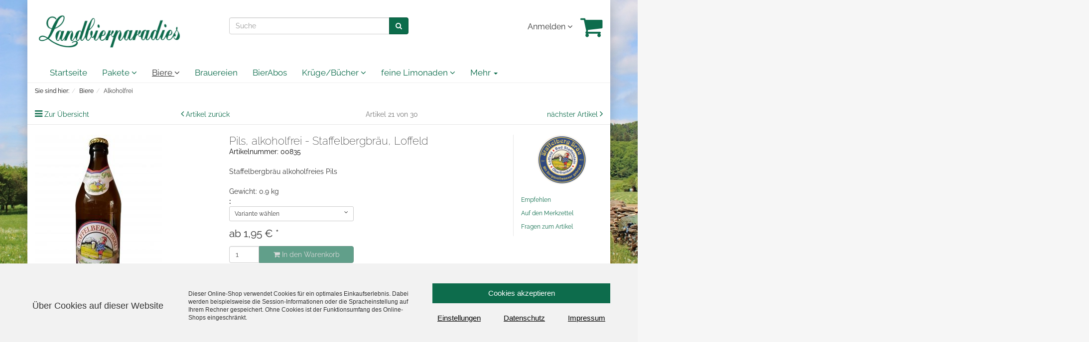

--- FILE ---
content_type: text/html; charset=UTF-8
request_url: https://www.landbierparadies24.de/Biere/Alkoholfrei/Pils-alkoholfrei-Staffelbergbraeu-Loffeld.html
body_size: 19026
content:
<!DOCTYPE html>
<html lang="de" >
    <head>
                        <meta http-equiv="X-UA-Compatible" content="IE=edge"><meta name="viewport" id="Viewport" content="width=device-width, initial-scale=1, maximum-scale=5, minimum-scale=1, user-scalable="yes"><meta http-equiv="Content-Type" content="text/html; charset=UTF-8"><title>Landbierparadies24 - Shop | Pils, alkoholfrei - Staffelbergbräu, Loffeld | fränkisches Bier online kaufen</title><meta name="description" content="Pils, alkoholfrei - Staffelbergbräu, Loffeld
Das alkoholfreie Pils der Staffelbergbräu aus Loffeld ist ein helles, nach Pilsner Brauart hergestelltes alkoholfreies Bier mit einer kräftigen Hopfung."><meta name="keywords" content="Staffelberg, Bad Staffelstein, Loffeld, Alholfrei, Pils, fränkisches Bier"><meta property="og:site_name" content="https://www.landbierparadies24.de/"><meta property="og:title" content="Landbierparadies24 - Shop | Pils, alkoholfrei - Staffelbergbräu, Loffeld | fränkisches Bier online kaufen"><meta property="og:description" content="Pils, alkoholfrei - Staffelbergbräu, Loffeld
Das alkoholfreie Pils der Staffelbergbräu aus Loffeld ist ein helles, nach Pilsner Brauart hergestelltes alkoholfreies Bier mit einer kräftigen Hopfung."><meta property="og:type" content="product"><meta property="og:image" content="https://www.landbierparadies24.de/out/pictures/generated/product/1/540_340_75/staffelbergpilsalkoholfreineu.jpg"><meta property="og:url" content="https://www.landbierparadies24.de/Biere/Alkoholfrei/Pils-alkoholfrei-Staffelbergbraeu-Loffeld.html"><link rel="canonical" href="https://www.landbierparadies24.de/Biere/Alkoholfrei/Pils-alkoholfrei-Staffelbergbraeu-Loffeld.html"><!-- iOS Homescreen Icon (version < 4.2)--><link rel="apple-touch-icon-precomposed" media="screen and (resolution: 163dpi)" href="https://www.landbierparadies24.de/out/flow_child/img/favicons/favicon_512x512.png" /><!-- iOS Homescreen Icon --><link rel="apple-touch-icon-precomposed" href="https://www.landbierparadies24.de/out/flow_child/img/favicons/favicon_512x512.png" /><!-- iPad Homescreen Icon (version < 4.2) --><link rel="apple-touch-icon-precomposed" media="screen and (resolution: 132dpi)" href="https://www.landbierparadies24.de/out/flow_child/img/favicons/favicon_512x512.png" /><!-- iPad Homescreen Icon --><link rel="apple-touch-icon-precomposed" sizes="72x72" href="https://www.landbierparadies24.de/out/flow_child/img/favicons/favicon_512x512.png" /><!-- iPhone 4 Homescreen Icon (version < 4.2) --><link rel="apple-touch-icon-precomposed" media="screen and (resolution: 326dpi)" href="https://www.landbierparadies24.de/out/flow_child/img/favicons/favicon_512x512.png" /><!-- iPhone 4 Homescreen Icon --><link rel="apple-touch-icon-precomposed" sizes="114x114" href="https://www.landbierparadies24.de/out/flow_child/img/favicons/favicon_512x512.png" /><!-- new iPad Homescreen Icon and iOS Version > 4.2 --><link rel="apple-touch-icon-precomposed" sizes="144x144" href="https://www.landbierparadies24.de/out/flow_child/img/favicons/favicon_512x512.png" /><!-- Windows 8 --><meta name="msapplication-TileColor" content="#D83434"> <!-- Kachel-Farbe --><meta name="msapplication-TileImage" content="https://www.landbierparadies24.de/out/flow_child/img/favicons/favicon_512x512.png"><!-- Fluid --><link rel="fluid-icon" href="https://www.landbierparadies24.de/out/flow_child/img/favicons/favicon_512x512.png" title="Landbierparadies24 - Shop | Pils, alkoholfrei - Staffelbergbräu, Loffeld | fränkisches Bier online kaufen" /><!-- Shortcut Icons --><link rel="shortcut icon" href="https://www.landbierparadies24.de/out/flow_child/img/favicons/favicon.ico?rand=1" type="image/x-icon" /><link rel="icon" href="https://www.landbierparadies24.de/out/flow_child/img/favicons/favicon_16x16.png" sizes="16x16" /><link rel="icon" href="https://www.landbierparadies24.de/out/flow_child/img/favicons/favicon_32x32.png" sizes="32x32" /><link rel="icon" href="https://www.landbierparadies24.de/out/flow_child/img/favicons/favicon_48x48.png" sizes="48x48" /><link rel="icon" href="https://www.landbierparadies24.de/out/flow_child/img/favicons/favicon_64x64.png" sizes="64x64" /><link rel="icon" href="https://www.landbierparadies24.de/out/flow_child/img/favicons/favicon_128x128.png" sizes="128x128" />

                <link rel="stylesheet" type="text/css" href="https://www.landbierparadies24.de/out/flow_child/src/css/styles.min.css?1565717159" />
<link rel="stylesheet" type="text/css" href="https://www.landbierparadies24.de/out/flow_child/src/css/custom.css?1750671126" />


        <!-- HTML5 shim and Respond.js IE8 support of HTML5 elements and media queries -->
        <!--[if lt IE 9]>
        <script src="https://oss.maxcdn.com/libs/html5shiv/3.7.0/html5shiv.js"></script>
        <script src="https://oss.maxcdn.com/libs/respond.js/1.4.2/respond.min.js"></script>
        <![endif]-->
 	
 

    </head>
  <!-- OXID eShop Community Edition, Version 6, Shopping Cart System (c) OXID eSales AG 2003 - 2026 - https://www.oxid-esales.com -->
    <body class="cl-details" style="background:#f6f6f6 url(https://www.landbierparadies24.de/out/flow_child/img/backgrounds/landschaft-franken-unfrei.jpg) no-repeat center left;background-size:cover;background-attachment:fixed;">

        

    <div class="container">
            <div class="main-row">
                                        
    
            

    
    <header id="header">

        <div class="container-fluid">

            <div class="header-box">

                <div class="row">
                    <div class="col-xs-5 col-sm-6 col-md-4 logo-col">
                        
                                                                                                                <a href="https://www.landbierparadies24.de/" title="Landbierparadies24 - Shop">
                                <img src="https://www.landbierparadies24.de/out/flow_child/img/logo.jpg" alt="Landbierparadies24 - Shop" style="width:auto;max-width:300px;height:auto;max-height:66px;">
                            </a>
                        
                    </div>
                    <div class="col-xs-7 col-sm-6 col-md-4 col-md-push-4 menus-col">
                        
                            <div class="menu-dropdowns pull-right">
                                
                                                                        
                                
                                
                                                                        
                                

                                
                                                                                                                                                                                        <div class="btn-group service-menu showLogin">
    <button type="button" class="btn dropdown-toggle" data-toggle="dropdown" data-href="https://www.landbierparadies24.de/index.php?cl=account">
        
                            Anmelden
                                    <i class="fa fa-angle-down hidden-xs"></i>
        
    </button>
    <ul class="dropdown-menu dropdown-menu-right pull-right" role="menu">
        
            <li>
                <div class="row">
                    <div class="col-xs-12 col-sm-5 pull-right">
                        <div class="service-menu-box clearfix">
                            <div class="topPopList">
    
        <span class="lead">Konto</span>
        <div class="flyoutBox">
            <ul id="services" class="list-unstyled">
                
                    <li>
                        <a href="https://www.landbierparadies24.de/index.php?cl=account">Mein Konto</a>
                    </li>
                                        <li>
                        <a href="https://www.landbierparadies24.de/index.php?cl=account_noticelist"><span>Mein Merkzettel</span></a>
                                            </li>
                                                                            
            </ul>
        </div>
    
</div>                                                    </div>
                    </div>
                                            <div class="col-xs-12 col-sm-7">
                            <div class="service-menu-box clearfix">
                                    <form class="form" id="login" name="login" action="https://www.landbierparadies24.de/index.php?" method="post">
        <div id="loginBox" class="loginBox" >
            
<input type="hidden" name="lang" value="0" />
            <input type="hidden" name="cnid" value="0991ba21f1577808af669d992944589c" />
<input type="hidden" name="listtype" value="list" />
<input type="hidden" name="actcontrol" value="details" />

            <input type="hidden" name="fnc" value="login_noredirect">
            <input type="hidden" name="cl" value="details">
                        <input type="hidden" name="pgNr" value="0">
            <input type="hidden" name="CustomError" value="loginBoxErrors">
                            <input type="hidden" name="anid" value="b59335105a8662a1d50c8265331195a0">
            
            <span class="lead">Anmelden</span>

            <div class="form-group">
                <input id="loginEmail" type="email" name="lgn_usr" value="" class="form-control" placeholder="E-Mail-Adresse">
            </div>

            <div class="form-group">
                <div class="input-group">
                    <input id="loginPasword" type="password" name="lgn_pwd" class="form-control" value="" placeholder="Passwort">
                    <span class="input-group-btn">
                        <a class="forgotPasswordOpener btn btn-default" href="https://www.landbierparadies24.de/index.php?cl=forgotpwd" title="Passwort vergessen?">?</a>
                    </span>
                </div>
            </div>

                            <div class="checkbox">
                    <label>
                        <input type="checkbox" class="checkbox" value="1" name="lgn_cook" id="remember"> Passwort merken
                    </label>
                </div>
            
            <button type="submit" class="btn btn-primary">Anmelden</button>

                            <a class="btn" id="registerLink" role="button" href="https://www.landbierparadies24.de/index.php?cl=register" title="Registrieren">Registrieren</a>
            
            

        </div>
    </form>
                            </div>
                        </div>
                                    </div>
            </li>
        
    </ul>
</div>
                                

                                
                                                                                                                                                                                        <div class="btn-group minibasket-menu">
    <button type="button" aria-label="Warenkrob" class="btn dropdown-toggle" data-toggle="dropdown" data-href="https://www.landbierparadies24.de/index.php?cl=basket">
        
            <i name="Warenkorb" class="fa fa-shopping-cart fa-2x" aria-hidden="true"></i>
                    
    </button>
    <ul class="dropdown-menu dropdown-menu-right pull-right" role="menu">
        
            <li>
                <div class="row">
                    <div class="col-xs-12 pull-right">
                        <div class="minibasket-menu-box">
                            

            
            <div class="alert alert-info">Der Warenkorb ist leer.</div>
        
    
                        </div>
                    </div>
                </div>
            </li>
        
    </ul>
</div>
                                
                            </div>
                        
                    </div>
                    <div class="col-xs-12 col-sm-12 col-md-4 col-md-pull-4 search-col">
                        
            <form class="form search" role="form" action="https://www.landbierparadies24.de/index.php?" method="get" name="search">
            
<input type="hidden" name="lang" value="0" />
            <input type="hidden" name="cl" value="search">

            
                <div class="input-group">
                    
                        <input class="form-control" type="text" id="searchParam" name="searchparam" value="" placeholder="Suche">
                    

                    
                        <span class="input-group-btn">
                            <button type="submit" class="btn btn-primary" title="Suchen">
                                <i class="fa fa-search"></i>
                            </button>
                        </span>
                    
                </div>
            
        </form>
                        </div>
                </div>

            </div>
        </div>

        
            <nav id="mainnav" class="navbar navbar-default" role="navigation">
            <div class="container-fluid">

                
                    <div class="navbar-header">
                        
                            <button type="button" class="navbar-toggle" data-toggle="collapse" data-target=".navbar-ex1-collapse">
                                <span class="sr-only">Toggle navigation</span>
                                <span class="icon-bar"></span>
                                <span class="icon-bar"></span>
                                <span class="icon-bar"></span>
                            </button><span class="visible-xs-inline">Menü</span>
                        
                    </div>
                    <div class="collapse navbar-collapse navbar-ex1-collapse">
                        <ul id="navigation" class="nav navbar-nav">
                            
                                <li >
                                    <a href="https://www.landbierparadies24.de/">Startseite</a>
                                </li>

                                                                                                                                                                                
                                        <li class=" dropdown">
                                            <a href="https://www.landbierparadies24.de/Pakete/" class="dropdown-toggle" data-toggle="dropdown">
                                                Pakete <i class="fa fa-angle-down"></i>                                            </a>

                                                                                            <ul class="dropdown-menu">
                                                                                                                                                                        
                                                                                                                            <li >
                                                                    <a  href="https://www.landbierparadies24.de/Pakete/ProBierpakete/">ProBierpakete</a>
                                                                </li>
                                                                                                                                                                                                                                                                                            
                                                                                                                            <li >
                                                                    <a  href="https://www.landbierparadies24.de/Pakete/Brauereipakete/">Brauereipakete</a>
                                                                </li>
                                                                                                                                                                                                                                                                                            
                                                                                                                            <li >
                                                                    <a  href="https://www.landbierparadies24.de/Pakete/Geschenkideen/">Geschenkideen</a>
                                                                </li>
                                                                                                                                                                                                                        </ul>
                                                                                    </li>
                                                                                                                                                
                                        <li class="active dropdown">
                                            <a href="https://www.landbierparadies24.de/Biere/" class="dropdown-toggle" data-toggle="dropdown">
                                                Biere <i class="fa fa-angle-down"></i>                                            </a>

                                                                                            <ul class="dropdown-menu">
                                                                                                                                                                        
                                                                                                                            <li >
                                                                    <a  href="https://www.landbierparadies24.de/Biere/Craftbiere/">Craftbiere</a>
                                                                </li>
                                                                                                                                                                                                                                                                                            
                                                                                                                            <li >
                                                                    <a  href="https://www.landbierparadies24.de/Biere/Helle-Biere/">Helle Biere</a>
                                                                </li>
                                                                                                                                                                                                                                                                                            
                                                                                                                            <li >
                                                                    <a  href="https://www.landbierparadies24.de/Biere/Dunkle-Biere/">Dunkle Biere</a>
                                                                </li>
                                                                                                                                                                                                                                                                                            
                                                                                                                            <li >
                                                                    <a  href="https://www.landbierparadies24.de/Biere/Rotbier/">Rotbier</a>
                                                                </li>
                                                                                                                                                                                                                                                                                            
                                                                                                                            <li >
                                                                    <a  href="https://www.landbierparadies24.de/Biere/Weizen/">Weizen</a>
                                                                </li>
                                                                                                                                                                                                                                                                                            
                                                                                                                            <li >
                                                                    <a  href="https://www.landbierparadies24.de/Biere/Rauchbiere/">Rauchbiere</a>
                                                                </li>
                                                                                                                                                                                                                                                                                            
                                                                                                                            <li >
                                                                    <a  href="https://www.landbierparadies24.de/Biere/Pils/">Pils</a>
                                                                </li>
                                                                                                                                                                                                                                                                                            
                                                                                                                            <li >
                                                                    <a  href="https://www.landbierparadies24.de/Biere/Bock-und-Festbiere/">Bock- und Festbiere</a>
                                                                </li>
                                                                                                                                                                                                                                                                                            
                                                                                                                            <li >
                                                                    <a  href="https://www.landbierparadies24.de/Biere/BIO-Biere/">BIO Biere</a>
                                                                </li>
                                                                                                                                                                                                                                                                                            
                                                                                                                            <li >
                                                                    <a  href="https://www.landbierparadies24.de/Biere/Glutenfreie-Biere/">Glutenfreie Biere</a>
                                                                </li>
                                                                                                                                                                                                                                                                                            
                                                                                                                            <li >
                                                                    <a  href="https://www.landbierparadies24.de/Biere/Leichte-Biere-und-Leichte-Weizen/">Leichte Biere und  Leichte Weizen</a>
                                                                </li>
                                                                                                                                                                                                                                                                                            
                                                                                                                            <li class="active">
                                                                    <a class="current" href="https://www.landbierparadies24.de/Biere/Alkoholfrei/">Alkoholfrei</a>
                                                                </li>
                                                                                                                                                                                                                                                                                            
                                                                                                                            <li >
                                                                    <a  href="https://www.landbierparadies24.de/Biere/Radler-Mischbiere/">Radler/Mischbiere</a>
                                                                </li>
                                                                                                                                                                                                                                                                                            
                                                                                                                            <li >
                                                                    <a  href="https://www.landbierparadies24.de/Biere/Partyfaesser/">Partyfässer</a>
                                                                </li>
                                                                                                                                                                                                                                                                                            
                                                                                                                            <li >
                                                                    <a  href="https://www.landbierparadies24.de/Biere/Biere-in-1-Literflaschen-Sondergroessen/">Biere in 1 Literflaschen / Sondergrößen</a>
                                                                </li>
                                                                                                                                                                                                                        </ul>
                                                                                    </li>
                                                                                                                                                
                                        <li class=" dropdown">
                                            <a href="https://www.landbierparadies24.de/Brauereien/" class="dropdown-toggle" data-toggle="dropdown">
                                                Brauereien <i class="fa fa-angle-down"></i>                                            </a>

                                                                                            <ul class="dropdown-menu">
                                                                                                                                                                        
                                                                                                                            <li >
                                                                    <a  href="https://www.landbierparadies24.de/Brauereien/Adlerbraeu-Stettfeld/">Adlerbräu, Stettfeld</a>
                                                                </li>
                                                                                                                                                                                                                                                                                            
                                                                                                                            <li >
                                                                    <a  href="https://www.landbierparadies24.de/Brauereien/Braurausch-Doerfleins-Kemmern/">Braurausch, Dörfleins/Kemmern</a>
                                                                </li>
                                                                                                                                                                                                                                                                                            
                                                                                                                            <li >
                                                                    <a  href="https://www.landbierparadies24.de/Brauereien/Brauerei-Bayer-Theinheim/">Brauerei Bayer, Theinheim</a>
                                                                </li>
                                                                                                                                                                                                                                                                                            
                                                                                                                            <li >
                                                                    <a  href="https://www.landbierparadies24.de/Brauereien/Brauerei-Bayer-Viereth/">Brauerei Bayer, Viereth</a>
                                                                </li>
                                                                                                                                                                                                                                                                                            
                                                                                                                            <li >
                                                                    <a  href="https://www.landbierparadies24.de/Brauereien/Brauerei-Beck-Trabelsdorf/">Brauerei Beck, Trabelsdorf</a>
                                                                </li>
                                                                                                                                                                                                                                                                                            
                                                                                                                            <li >
                                                                    <a  href="https://www.landbierparadies24.de/Brauereien/Bele-Bierwerkstatt-Mainleus/">Bele Bierwerkstatt, Mainleus</a>
                                                                </li>
                                                                                                                                                                                                                                                                                            
                                                                                                                            <li >
                                                                    <a  href="https://www.landbierparadies24.de/Brauereien/Brauerei-Blauer-Loewe-Hoechstadt-a-d-Aisch/">Brauerei Blauer Löwe, Höchstadt a. d. Aisch</a>
                                                                </li>
                                                                                                                                                                                                                                                                                            
                                                                                                                            <li >
                                                                    <a  href="https://www.landbierparadies24.de/Brauereien/Brauhaus-Brandmeier-Cadolzburg/">Brauhaus Brandmeier, Cadolzburg</a>
                                                                </li>
                                                                                                                                                                                                                                                                                            
                                                                                                                            <li >
                                                                    <a  href="https://www.landbierparadies24.de/Brauereien/Brauhaus-Budenschuster-Bad-Steben/">Brauhaus Budenschuster, Bad Steben</a>
                                                                </li>
                                                                                                                                                                                                                                                                                            
                                                                                                                            <li >
                                                                    <a  href="https://www.landbierparadies24.de/Brauereien/Brauerei-Dinkel-Stublang/">Brauerei Dinkel, Stublang</a>
                                                                </li>
                                                                                                                                                                                                                                                                                            
                                                                                                                            <li >
                                                                    <a  href="https://www.landbierparadies24.de/Brauereien/Dornbraeu-Bruckberg/">Dornbräu - Bruckberg</a>
                                                                </li>
                                                                                                                                                                                                                                                                                            
                                                                                                                            <li >
                                                                    <a  href="https://www.landbierparadies24.de/Brauereien/Brauerei-Dremel-Wattendorf/">Brauerei Dremel, Wattendorf</a>
                                                                </li>
                                                                                                                                                                                                                                                                                            
                                                                                                                            <li >
                                                                    <a  href="https://www.landbierparadies24.de/Brauereien/Brauerei-Drummer-Leutenbach/">Brauerei Drummer, Leutenbach</a>
                                                                </li>
                                                                                                                                                                                                                                                                                            
                                                                                                                            <li >
                                                                    <a  href="https://www.landbierparadies24.de/Brauereien/Brauerei-Eichhorn-Doerfleins/">Brauerei Eichhorn, Dörfleins</a>
                                                                </li>
                                                                                                                                                                                                                                                                                            
                                                                                                                            <li >
                                                                    <a  href="https://www.landbierparadies24.de/Brauereien/Brauerei-Eller-Birkach-am-Forst/">Brauerei Eller, Birkach am Forst</a>
                                                                </li>
                                                                                                                                                                                                                                                                                            
                                                                                                                            <li >
                                                                    <a  href="https://www.landbierparadies24.de/Brauereien/Eremita-Braukunst-Birenbach/">Eremita Braukunst - Birenbach</a>
                                                                </li>
                                                                                                                                                                                                                                                                                            
                                                                                                                            <li >
                                                                    <a  href="https://www.landbierparadies24.de/Brauereien/Brauerei-Faessla-Bamberg/">Brauerei Fässla, Bamberg</a>
                                                                </li>
                                                                                                                                                                                                                                                                                            
                                                                                                                            <li >
                                                                    <a  href="https://www.landbierparadies24.de/Brauereien/Felsenbraeu-Thalmannsfeld/">Felsenbräu, Thalmannsfeld</a>
                                                                </li>
                                                                                                                                                                                                                                                                                            
                                                                                                                            <li >
                                                                    <a  href="https://www.landbierparadies24.de/Brauereien/Brauerei-Foerst-Druegendorf/">Brauerei Först, Drügendorf</a>
                                                                </li>
                                                                                                                                                                                                                                                                                            
                                                                                                                            <li >
                                                                    <a  href="https://www.landbierparadies24.de/Brauereien/Brauerei-Friedel-Zentbechhofen/">Brauerei Friedel, Zentbechhofen</a>
                                                                </li>
                                                                                                                                                                                                                                                                                            
                                                                                                                            <li >
                                                                    <a  href="https://www.landbierparadies24.de/Brauereien/Goikelbraeu-Halsbach-im-Spessart/">Goikelbräu, Halsbach im Spessart</a>
                                                                </li>
                                                                                                                                                                                                                                                                                            
                                                                                                                            <li >
                                                                    <a  href="https://www.landbierparadies24.de/Brauereien/Brauerei-Gradl-Leups/">Brauerei Gradl, Leups</a>
                                                                </li>
                                                                                                                                                                                                                                                                                            
                                                                                                                            <li >
                                                                    <a  href="https://www.landbierparadies24.de/Brauereien/Brauerei-Grasser-Huppendorf/">Brauerei Grasser, Huppendorf</a>
                                                                </li>
                                                                                                                                                                                                                                                                                            
                                                                                                                            <li >
                                                                    <a  href="https://www.landbierparadies24.de/Brauereien/Brauerei-Greif-Forchheim/">Brauerei Greif, Forchheim</a>
                                                                </li>
                                                                                                                                                                                                                                                                                            
                                                                                                                            <li >
                                                                    <a  href="https://www.landbierparadies24.de/Brauereien/Brauerei-Greifenklau-Bamberg/">Brauerei Greifenklau, Bamberg</a>
                                                                </li>
                                                                                                                                                                                                                                                                                            
                                                                                                                            <li >
                                                                    <a  href="https://www.landbierparadies24.de/Brauereien/Brauerei-Griess-Geissfeld/">Brauerei Griess, Geißfeld</a>
                                                                </li>
                                                                                                                                                                                                                                                                                            
                                                                                                                            <li >
                                                                    <a  href="https://www.landbierparadies24.de/Brauereien/Brauerei-Haberstumpf-Trebgast/">Brauerei Haberstumpf, Trebgast</a>
                                                                </li>
                                                                                                                                                                                                                                                                                            
                                                                                                                            <li >
                                                                    <a  href="https://www.landbierparadies24.de/Brauereien/Gasthausbrauerei-Zum-Gruendla-Kulmbach-Metzdorf/">Gasthausbrauerei Zum Gründla, Kulmbach - Metzdorf</a>
                                                                </li>
                                                                                                                                                                                                                                                                                            
                                                                                                                            <li >
                                                                    <a  href="https://www.landbierparadies24.de/Brauereien/Gruener-Anarchist-Hessdorf-im-Spessart/">Grüner Anarchist, Heßdorf im Spessart</a>
                                                                </li>
                                                                                                                                                                                                                                                                                            
                                                                                                                            <li >
                                                                    <a  href="https://www.landbierparadies24.de/Brauereien/Brauerei-Hebendanz-Forchheim/">Brauerei Hebendanz, Forchheim</a>
                                                                </li>
                                                                                                                                                                                                                                                                                            
                                                                                                                            <li >
                                                                    <a  href="https://www.landbierparadies24.de/Brauereien/Brauerei-Held-Oberailsfeld/">Brauerei Held, Oberailsfeld</a>
                                                                </li>
                                                                                                                                                                                                                                                                                            
                                                                                                                            <li >
                                                                    <a  href="https://www.landbierparadies24.de/Brauereien/Brauerei-Hennemann-Sambach/">Brauerei Hennemann, Sambach</a>
                                                                </li>
                                                                                                                                                                                                                                                                                            
                                                                                                                            <li >
                                                                    <a  href="https://www.landbierparadies24.de/Brauereien/Braumanufaktur-Hertl/">Braumanufaktur Hertl</a>
                                                                </li>
                                                                                                                                                                                                                                                                                            
                                                                                                                            <li >
                                                                    <a  href="https://www.landbierparadies24.de/Brauereien/Brauerei-Hetzel-Frauendorf/">Brauerei Hetzel, Frauendorf</a>
                                                                </li>
                                                                                                                                                                                                                                                                                            
                                                                                                                            <li >
                                                                    <a  href="https://www.landbierparadies24.de/Brauereien/Brauerei-Hoelzlein-Lohndorf/">Brauerei Hölzlein, Lohndorf</a>
                                                                </li>
                                                                                                                                                                                                                                                                                            
                                                                                                                            <li >
                                                                    <a  href="https://www.landbierparadies24.de/Brauereien/Brauerei-Hoenicka-Wunsiedel/">Brauerei Hönicka, Wunsiedel</a>
                                                                </li>
                                                                                                                                                                                                                                                                                            
                                                                                                                            <li >
                                                                    <a  href="https://www.landbierparadies24.de/Brauereien/Brauerei-Hoenig-Tiefenellern/">Brauerei Hönig, Tiefenellern</a>
                                                                </li>
                                                                                                                                                                                                                                                                                            
                                                                                                                            <li >
                                                                    <a  href="https://www.landbierparadies24.de/Brauereien/Brauerei-Huebner-Steinfeld/">Brauerei Hübner, Steinfeld</a>
                                                                </li>
                                                                                                                                                                                                                                                                                            
                                                                                                                            <li >
                                                                    <a  href="https://www.landbierparadies24.de/Brauereien/Brauerei-Hummel-Merkendorf/">Brauerei Hummel, Merkendorf</a>
                                                                </li>
                                                                                                                                                                                                                                                                                            
                                                                                                                            <li >
                                                                    <a  href="https://www.landbierparadies24.de/Brauereien/Kalk-Braeu-Bamberg/">Kalk Bräu - Bamberg</a>
                                                                </li>
                                                                                                                                                                                                                                                                                            
                                                                                                                            <li >
                                                                    <a  href="https://www.landbierparadies24.de/Brauereien/Brauerei-Keesmann-Bamberg/">Brauerei Keesmann - Bamberg</a>
                                                                </li>
                                                                                                                                                                                                                                                                                            
                                                                                                                            <li >
                                                                    <a  href="https://www.landbierparadies24.de/Brauereien/Brauerei-Knoblach-Schammelsdorf/">Brauerei Knoblach, Schammelsdorf</a>
                                                                </li>
                                                                                                                                                                                                                                                                                            
                                                                                                                            <li >
                                                                    <a  href="https://www.landbierparadies24.de/Brauereien/Kommunbraeu-Kulmbach/">Kommunbräu, Kulmbach</a>
                                                                </li>
                                                                                                                                                                                                                                                                                            
                                                                                                                            <li >
                                                                    <a  href="https://www.landbierparadies24.de/Brauereien/Kommunbraeu-Sechsaemterland-e-V-Selb/">Kommunbräu Sechsämterland e.V., Selb</a>
                                                                </li>
                                                                                                                                                                                                                                                                                            
                                                                                                                            <li >
                                                                    <a  href="https://www.landbierparadies24.de/Brauereien/Brauerei-Kraus-Hirschaid/">Brauerei Kraus, Hirschaid</a>
                                                                </li>
                                                                                                                                                                                                                                                                                            
                                                                                                                            <li >
                                                                    <a  href="https://www.landbierparadies24.de/Brauereien/Brauerei-Duell-Krautheim/">Brauerei Düll, Krautheim</a>
                                                                </li>
                                                                                                                                                                                                                                                                                            
                                                                                                                            <li >
                                                                    <a  href="https://www.landbierparadies24.de/Brauereien/Kreisbraeu-Erlangen/">Kreisbräu, Erlangen</a>
                                                                </li>
                                                                                                                                                                                                                                                                                            
                                                                                                                            <li >
                                                                    <a  href="https://www.landbierparadies24.de/Brauereien/Krug-Braeu-Breitenlesau/">Krug Bräu, Breitenlesau</a>
                                                                </li>
                                                                                                                                                                                                                                                                                            
                                                                                                                            <li >
                                                                    <a  href="https://www.landbierparadies24.de/Brauereien/Brauerei-Kundmueller-Weiher/">Brauerei Kundmüller, Weiher</a>
                                                                </li>
                                                                                                                                                                                                                                                                                            
                                                                                                                            <li >
                                                                    <a  href="https://www.landbierparadies24.de/Brauereien/Brauerei-Lieberth-Hallerndorf/">Brauerei Lieberth, Hallerndorf</a>
                                                                </li>
                                                                                                                                                                                                                                                                                            
                                                                                                                            <li >
                                                                    <a  href="https://www.landbierparadies24.de/Brauereien/Braumaufaktur-Lippert-Lichtenfels/">Braumaufaktur Lippert, Lichtenfels</a>
                                                                </li>
                                                                                                                                                                                                                                                                                            
                                                                                                                            <li >
                                                                    <a  href="https://www.landbierparadies24.de/Brauereien/Loewenbraeu-Buttenheim/">Löwenbräu, Buttenheim</a>
                                                                </li>
                                                                                                                                                                                                                                                                                            
                                                                                                                            <li >
                                                                    <a  href="https://www.landbierparadies24.de/Brauereien/Brauerei-Mager-Pottenstein/">Brauerei Mager, Pottenstein</a>
                                                                </li>
                                                                                                                                                                                                                                                                                            
                                                                                                                            <li >
                                                                    <a  href="https://www.landbierparadies24.de/Brauereien/Brauerei-Martin-Hausen/">Brauerei Martin, Hausen</a>
                                                                </li>
                                                                                                                                                                                                                                                                                            
                                                                                                                            <li >
                                                                    <a  href="https://www.landbierparadies24.de/Brauereien/Brauerei-Meinel-Hof/">Brauerei Meinel, Hof</a>
                                                                </li>
                                                                                                                                                                                                                                                                                            
                                                                                                                            <li >
                                                                    <a  href="https://www.landbierparadies24.de/Brauereien/Brauerei-Meister-Unterzaunsbach/">Brauerei Meister, Unterzaunsbach</a>
                                                                </li>
                                                                                                                                                                                                                                                                                            
                                                                                                                            <li >
                                                                    <a  href="https://www.landbierparadies24.de/Brauereien/Brauerei-Michael-Weissenstadt/">Brauerei Michael, Weissenstadt</a>
                                                                </li>
                                                                                                                                                                                                                                                                                            
                                                                                                                            <li >
                                                                    <a  href="https://www.landbierparadies24.de/Brauereien/Brauerei-Molter-Irchenrieth/">Brauerei Molter, Irchenrieth</a>
                                                                </li>
                                                                                                                                                                                                                                                                                            
                                                                                                                            <li >
                                                                    <a  href="https://www.landbierparadies24.de/Brauereien/Brauerei-Mueller-Debring/">Brauerei Müller, Debring</a>
                                                                </li>
                                                                                                                                                                                                                                                                                            
                                                                                                                            <li >
                                                                    <a  href="https://www.landbierparadies24.de/Brauereien/Brauerei-Murmann-Untersiemau/">Brauerei Murmann, Untersiemau</a>
                                                                </li>
                                                                                                                                                                                                                                                                                            
                                                                                                                            <li >
                                                                    <a  href="https://www.landbierparadies24.de/Brauereien/Brauerei-Neder-Forchheim/">Brauerei Neder, Forchheim</a>
                                                                </li>
                                                                                                                                                                                                                                                                                            
                                                                                                                            <li >
                                                                    <a  href="https://www.landbierparadies24.de/Brauereien/Brauerei-Nothhaft-Marktredwitz/">Brauerei Nothhaft, Marktredwitz</a>
                                                                </li>
                                                                                                                                                                                                                                                                                            
                                                                                                                            <li >
                                                                    <a  href="https://www.landbierparadies24.de/Brauereien/Hofbraeu-Oberle-Erlangen-Kosbach/">Hofbräu Oberle, Erlangen - Kosbach</a>
                                                                </li>
                                                                                                                                                                                                                                                                                            
                                                                                                                            <li >
                                                                    <a  href="https://www.landbierparadies24.de/Brauereien/Brauerei-Ott-Oberleinleiter/">Brauerei Ott, Oberleinleiter</a>
                                                                </li>
                                                                                                                                                                                                                                                                                            
                                                                                                                            <li >
                                                                    <a  href="https://www.landbierparadies24.de/Brauereien/Pau-Hana-Weinberg/">Pau Hana - Weinberg</a>
                                                                </li>
                                                                                                                                                                                                                                                                                            
                                                                                                                            <li >
                                                                    <a  href="https://www.landbierparadies24.de/Brauereien/Pax-Braeu-Oberelsbach/">Pax Bräu, Oberelsbach</a>
                                                                </li>
                                                                                                                                                                                                                                                                                            
                                                                                                                            <li >
                                                                    <a  href="https://www.landbierparadies24.de/Brauereien/Brauerei-Penning-Hetzelsdorf/">Brauerei Penning, Hetzelsdorf</a>
                                                                </li>
                                                                                                                                                                                                                                                                                            
                                                                                                                            <li >
                                                                    <a  href="https://www.landbierparadies24.de/Brauereien/Brauerei-Pfister-Weigelshofen/">Brauerei Pfister, Weigelshofen</a>
                                                                </li>
                                                                                                                                                                                                                                                                                            
                                                                                                                            <li >
                                                                    <a  href="https://www.landbierparadies24.de/Brauereien/Brauerei-Puettner-Schlammersdorf/">Brauerei Püttner, Schlammersdorf</a>
                                                                </li>
                                                                                                                                                                                                                                                                                            
                                                                                                                            <li >
                                                                    <a  href="https://www.landbierparadies24.de/Brauereien/Brauerei-Raab-Hofheim-in-Unterfranken/">Brauerei Raab, Hofheim in Unterfranken</a>
                                                                </li>
                                                                                                                                                                                                                                                                                            
                                                                                                                            <li >
                                                                    <a  href="https://www.landbierparadies24.de/Brauereien/Brauerei-Reindler-Jochsberg/">Brauerei Reindler, Jochsberg</a>
                                                                </li>
                                                                                                                                                                                                                                                                                            
                                                                                                                            <li >
                                                                    <a  href="https://www.landbierparadies24.de/Brauereien/Brauerei-Reblitz-Nedensdorf/">Brauerei Reblitz, Nedensdorf</a>
                                                                </li>
                                                                                                                                                                                                                                                                                            
                                                                                                                            <li >
                                                                    <a  href="https://www.landbierparadies24.de/Brauereien/Brauerei-Reh-Lohndorf/">Brauerei Reh, Lohndorf</a>
                                                                </li>
                                                                                                                                                                                                                                                                                            
                                                                                                                            <li >
                                                                    <a  href="https://www.landbierparadies24.de/Brauereien/Brauerei-Reichhold-Hochstahl/">Brauerei Reichhold, Hochstahl</a>
                                                                </li>
                                                                                                                                                                                                                                                                                            
                                                                                                                            <li >
                                                                    <a  href="https://www.landbierparadies24.de/Brauereien/Ritterbraeu-Nennslingen/">Ritterbräu, Nennslingen</a>
                                                                </li>
                                                                                                                                                                                                                                                                                            
                                                                                                                            <li >
                                                                    <a  href="https://www.landbierparadies24.de/Brauereien/Brauerei-Roppelt-Trossenfurt/">Brauerei Roppelt, Trossenfurt</a>
                                                                </li>
                                                                                                                                                                                                                                                                                            
                                                                                                                            <li >
                                                                    <a  href="https://www.landbierparadies24.de/Brauereien/Brauerei-Sauer-Rossdorf-am-Forst/">Brauerei Sauer, Roßdorf am Forst</a>
                                                                </li>
                                                                                                                                                                                                                                                                                            
                                                                                                                            <li >
                                                                    <a  href="https://www.landbierparadies24.de/Brauereien/Brauerei-Schleicher-Kaltenbrunn/">Brauerei Schleicher, Kaltenbrunn</a>
                                                                </li>
                                                                                                                                                                                                                                                                                            
                                                                                                                            <li >
                                                                    <a  href="https://www.landbierparadies24.de/Brauereien/Brauerei-Schroll-Nankendorf/">Brauerei Schroll, Nankendorf</a>
                                                                </li>
                                                                                                                                                                                                                                                                                            
                                                                                                                            <li >
                                                                    <a  href="https://www.landbierparadies24.de/Brauereien/Brauerei-Schuebel-Stadtsteinach/">Brauerei Schübel, Stadtsteinach</a>
                                                                </li>
                                                                                                                                                                                                                                                                                            
                                                                                                                            <li >
                                                                    <a  href="https://www.landbierparadies24.de/Brauereien/Schwanenbraeu-Ebensfeld/">Schwanenbräu, Ebensfeld</a>
                                                                </li>
                                                                                                                                                                                                                                                                                            
                                                                                                                            <li >
                                                                    <a  href="https://www.landbierparadies24.de/Brauereien/Schwanenbraeu-Ebermannsstadt/">Schwanenbräu, Ebermannsstadt</a>
                                                                </li>
                                                                                                                                                                                                                                                                                            
                                                                                                                            <li >
                                                                    <a  href="https://www.landbierparadies24.de/Brauereien/Sonnenbraeu-Lichtenberg/">Sonnenbräu, Lichtenberg</a>
                                                                </li>
                                                                                                                                                                                                                                                                                            
                                                                                                                            <li >
                                                                    <a  href="https://www.landbierparadies24.de/Brauereien/Sonnenbraeu-Muersbach/">Sonnenbräu, Mürsbach</a>
                                                                </li>
                                                                                                                                                                                                                                                                                            
                                                                                                                            <li >
                                                                    <a  href="https://www.landbierparadies24.de/Brauereien/Spessart-Brauerei-Kreuzwertheim/">Spessart Brauerei, Kreuzwertheim</a>
                                                                </li>
                                                                                                                                                                                                                                                                                            
                                                                                                                            <li >
                                                                    <a  href="https://www.landbierparadies24.de/Brauereien/Brauerei-Spezial-Bamberg/">Brauerei Spezial, Bamberg</a>
                                                                </li>
                                                                                                                                                                                                                                                                                            
                                                                                                                            <li >
                                                                    <a  href="https://www.landbierparadies24.de/Brauereien/Staffelbergbraeu-Loffeld/">Staffelbergbräu, Loffeld</a>
                                                                </li>
                                                                                                                                                                                                                                                                                            
                                                                                                                            <li >
                                                                    <a  href="https://www.landbierparadies24.de/Brauereien/Stefansbraeu-Dinkelsbuehl/">Stefansbräu - Dinkelsbühl</a>
                                                                </li>
                                                                                                                                                                                                                                                                                            
                                                                                                                            <li >
                                                                    <a  href="https://www.landbierparadies24.de/Brauereien/Sternbraeu-Schluesselfeld/">Sternbräu, Schlüsselfeld</a>
                                                                </li>
                                                                                                                                                                                                                                                                                            
                                                                                                                            <li >
                                                                    <a  href="https://www.landbierparadies24.de/Brauereien/Stoehr-s-Bierart-Kirchlauter/">Stöhr`s Bierart, Kirchlauter</a>
                                                                </li>
                                                                                                                                                                                                                                                                                            
                                                                                                                            <li >
                                                                    <a  href="https://www.landbierparadies24.de/Brauereien/Brauerei-Stoeckel-Hintergereuth/">Brauerei Stöckel, Hintergereuth</a>
                                                                </li>
                                                                                                                                                                                                                                                                                            
                                                                                                                            <li >
                                                                    <a  href="https://www.landbierparadies24.de/Brauereien/Steinbach-Braeu-Erlangen/">Steinbach-Bräu, Erlangen</a>
                                                                </li>
                                                                                                                                                                                                                                                                                            
                                                                                                                            <li >
                                                                    <a  href="https://www.landbierparadies24.de/Brauereien/Strecks-Brauhaus-Ostheim-v-d-Roehn/">Strecks Brauhaus, Ostheim v. d. Röhn</a>
                                                                </li>
                                                                                                                                                                                                                                                                                            
                                                                                                                            <li >
                                                                    <a  href="https://www.landbierparadies24.de/Brauereien/Brauerei-Thomann-Wiesen/">Brauerei Thomann - Wiesen</a>
                                                                </li>
                                                                                                                                                                                                                                                                                            
                                                                                                                            <li >
                                                                    <a  href="https://www.landbierparadies24.de/Brauereien/StreuBraeu-eG-Nuernberg/">StreuBräu eG - Nürnberg</a>
                                                                </li>
                                                                                                                                                                                                                                                                                            
                                                                                                                            <li >
                                                                    <a  href="https://www.landbierparadies24.de/Brauereien/Brauerei-Trassl-Warmensteinach/">Brauerei Trassl, Warmensteinach</a>
                                                                </li>
                                                                                                                                                                                                                                                                                            
                                                                                                                            <li >
                                                                    <a  href="https://www.landbierparadies24.de/Brauereien/Brauerei-Trunk-Vierzehnheiligen/">Brauerei Trunk, Vierzehnheiligen</a>
                                                                </li>
                                                                                                                                                                                                                                                                                            
                                                                                                                            <li >
                                                                    <a  href="https://www.landbierparadies24.de/Brauereien/Brauerei-Wagner-Merkendorf/">Brauerei Wagner, Merkendorf</a>
                                                                </li>
                                                                                                                                                                                                                                                                                            
                                                                                                                            <li >
                                                                    <a  href="https://www.landbierparadies24.de/Brauereien/Brauerei-Wernsdoerfer-Schoenbrunn/">Brauerei Wernsdörfer, Schönbrunn</a>
                                                                </li>
                                                                                                                                                                                                                                                                                            
                                                                                                                            <li >
                                                                    <a  href="https://www.landbierparadies24.de/Brauereien/Wagnerbraeu-Kemmern/">Wagnerbräu, Kemmern</a>
                                                                </li>
                                                                                                                                                                                                                                                                                            
                                                                                                                            <li >
                                                                    <a  href="https://www.landbierparadies24.de/Brauereien/Brauerei-Wiethaler-Lauf-Neuhof/">Brauerei Wiethaler, Lauf/Neuhof</a>
                                                                </li>
                                                                                                                                                                                                                                                                                            
                                                                                                                            <li >
                                                                    <a  href="https://www.landbierparadies24.de/Brauereien/Brauerei-Will-Schederndorf/">Brauerei Will, Schederndorf</a>
                                                                </li>
                                                                                                                                                                                                                                                                                            
                                                                                                                            <li >
                                                                    <a  href="https://www.landbierparadies24.de/Brauereien/Brauerei-Wurm-Pappenheim/">Brauerei Wurm, Pappenheim</a>
                                                                </li>
                                                                                                                                                                                                                                                                                            
                                                                                                                            <li >
                                                                    <a  href="https://www.landbierparadies24.de/Brauereien/Brauerei-Zwanzger-Uehlfeld/">Brauerei Zwanzger, Uehlfeld</a>
                                                                </li>
                                                                                                                                                                                                                                                                                            
                                                                                                                            <li >
                                                                    <a  href="https://www.landbierparadies24.de/Brauereien/Klosterbrauerei-Weissenohe-Weissenohe/">Klosterbrauerei Weißenohe, Weißenohe</a>
                                                                </li>
                                                                                                                                                                                                                                                                                            
                                                                                                                            <li >
                                                                    <a  href="https://www.landbierparadies24.de/Brauereien/Zum-Loewenbraeu-Neuhaus-an-der-Aisch/">Zum Löwenbräu, Neuhaus an der Aisch</a>
                                                                </li>
                                                                                                                                                                                                                        </ul>
                                                                                    </li>
                                                                                                                                                
                                        <li class="">
                                            <a href="https://www.landbierparadies24.de/Brauereien/">
                                                Brauereien                                            </a>

                                                                                    </li>
                                                                                                                                                
                                        <li class="">
                                            <a href="https://www.landbierparadies24.de/BierAbos/">
                                                BierAbos                                            </a>

                                                                                    </li>
                                                                                                                                                
                                        <li class=" dropdown">
                                            <a href="https://www.landbierparadies24.de/Kruege-Buecher/" class="dropdown-toggle" data-toggle="dropdown">
                                                Krüge/Bücher <i class="fa fa-angle-down"></i>                                            </a>

                                                                                            <ul class="dropdown-menu">
                                                                                                                                                                        
                                                                                                                            <li >
                                                                    <a  href="https://www.landbierparadies24.de/Kruege-Buecher/Buecher/">Bücher</a>
                                                                </li>
                                                                                                                                                                                                                                                                                            
                                                                                                                            <li >
                                                                    <a  href="https://www.landbierparadies24.de/Kruege-Buecher/Gutscheine-sonstige-Artikel/">Gutscheine / sonstige Artikel</a>
                                                                </li>
                                                                                                                                                                                                                        </ul>
                                                                                    </li>
                                                                                                                                                
                                        <li class=" dropdown">
                                            <a href="https://www.landbierparadies24.de/feine-Limonaden/" class="dropdown-toggle" data-toggle="dropdown">
                                                feine Limonaden <i class="fa fa-angle-down"></i>                                            </a>

                                                                                            <ul class="dropdown-menu">
                                                                                                                                                                        
                                                                                                                            <li >
                                                                    <a  href="https://www.landbierparadies24.de/feine-Limonaden/Kreuzbergquelle-Willersdorf/">Kreuzbergquelle - Willersdorf</a>
                                                                </li>
                                                                                                                                                                                                                                                                                            
                                                                                                                            <li >
                                                                    <a  href="https://www.landbierparadies24.de/Limonaden-Fruchtsaefte/Moelle-BIO-Limonaden-aus-Noerdlingen/">Mölle - BIO Limonaden aus Nördlingen</a>
                                                                </li>
                                                                                                                                                                                                                        </ul>
                                                                                    </li>
                                                                                                                                                
                                        <li class=" dropdown">
                                            <a href="https://www.landbierparadies24.de/Spezialitaeten/Wurstspezialitaeten-aus-der-Dose/" class="dropdown-toggle" data-toggle="dropdown">
                                                Wurstspezialitäten aus der Dose <i class="fa fa-angle-down"></i>                                            </a>

                                                                                            <ul class="dropdown-menu">
                                                                                                                                                                        
                                                                                                                            <li >
                                                                    <a  href="https://www.landbierparadies24.de/Spezialitaeten/Wurstspezialitaeten-aus-der-Dose/Die-Wurschtler/">Die Wurschtler</a>
                                                                </li>
                                                                                                                                                                                                                                                                                            
                                                                                                                            <li >
                                                                    <a  href="https://www.landbierparadies24.de/Spezialitaeten/Wurstspezialitaeten-aus-der-Dose/Metzgerei-Liebold/">Metzgerei Liebold</a>
                                                                </li>
                                                                                                                                                                                                                        </ul>
                                                                                    </li>
                                                                    <li>
                    <li><a href="https://www.landbierparadies24.de/index.php?cl=news">News</a></li>
        </li>
                            
                        </ul>

                        <ul class="nav navbar-nav navbar-right fixed-header-actions">

                            <li>
                                <a href="https://www.landbierparadies24.de/index.php?cl=basket" rel="nofollow">
                                    <svg class="shopping-bag-mini" viewBox="0 0 64 64">
                                        <use xlink:href="#shoppingBagMini" />                                     </svg>
                                </a>
                            </li>

                            <li>
                                <a href="javascript:void(null)" class="search-toggle" rel="nofollow">
                                    <i class="fa fa-search"></i>
                                </a>
                            </li>

                        </ul>

                        
                    </div>
                

            </div>
        </nav>
    
        

    </header>




    

    
    <div id="wrapper" >

        <div class="container-fluid">

            <div class="underdog">

                <div class="row">

                    
                </div>

                <div class="content-box">

                                            
                            
    <div class="row"><div class="col-xs-12"><ol id="breadcrumb" class="breadcrumb"><li class="text-muted">Sie sind hier:</li><li itemscope itemtype="http://data-vocabulary.org/Breadcrumb"><a href="https://www.landbierparadies24.de/Biere/" title="Biere" itemprop="url"><span itemprop="title">Biere</span></a></li><li itemscope itemtype="http://data-vocabulary.org/Breadcrumb" class="active"><a href="https://www.landbierparadies24.de/Biere/Alkoholfrei/" title="Alkoholfrei" itemprop="url"><span itemprop="title">Alkoholfrei</span></a></li></ol></div></div>
                        
                    
                        

                    <div class="row">
                        
                        <div class="col-xs-12 ">

                            <div id="content">
                                
                                    
                                                                                            <div id="details_container">
        <div id="details">
                                        
                                    <div class="detailsParams listRefine bottomRound">
                <div class="row refineParams clear" id="detailsItemsPager">
                    <div class="col-xs-3 text-left pager-overview-link">
                        <i class="fa fa-bars"></i> <a href="https://www.landbierparadies24.de/Biere/Alkoholfrei/?pgNr=2">Zur Übersicht</a>
                    </div>
                    <div class="col-xs-3 text-left pager-prev">
                                                    <i class="fa fa-angle-left"></i> <a id="linkPrevArticle" class="" href="https://www.landbierparadies24.de/Biere/Alkoholfrei/alkoholfreies-BIO-Pils-Demeter-zertifiziert-Brauerei-Schleicher-Kaltenbrunn.html">Artikel zurück</a>
                                            </div>
                    <div class="col-xs-3 text-center pager-current-page">
                                                    Artikel 21 von 30
                                            </div>
                    <div class="col-xs-3 text-right pager-next">
                                                    <a id="linkNextArticle" href="https://www.landbierparadies24.de/Biere/Alkoholfrei/Zwickerla-alkoholfrei-Brauerei-Kundmueller-Weiher.html">nächster Artikel </a> <i class="fa fa-angle-right"></i>
                                            </div>
                </div>
                            </div>

                        <div id="productinfo">
                
<div id="detailsMain">
    


                                                                                                                                                                                                                                                                                                                                            

    <form class="js-oxWidgetReload" action="https://www.landbierparadies24.de/widget.php?lang=0" method="get">
        <div>
            
<input type="hidden" name="lang" value="0" />
            <input type="hidden" name="cnid" value="0991ba21f1577808af669d992944589c" />
<input type="hidden" name="listtype" value="list" />
<input type="hidden" name="actcontrol" value="details" />

            <input type="hidden" name="cl" value="oxwarticledetails">
            <input type="hidden" name="oxwparent" value="details">
            <input type="hidden" name="listtype" value="list">
            <input type="hidden" name="nocookie" value="1">
            <input type="hidden" name="cnid" value="0991ba21f1577808af669d992944589c">
            <input type="hidden" name="anid" value="b59335105a8662a1d50c8265331195a0">
            <input type="hidden" name="actcontrol" value="details">
        </div>
    </form>

    <form class="js-oxProductForm" action="https://www.landbierparadies24.de/index.php?" method="post">
        <div class="hidden">
            
<input type="hidden" name="lang" value="0" />
            <input type="hidden" name="cnid" value="0991ba21f1577808af669d992944589c" />
<input type="hidden" name="listtype" value="list" />
<input type="hidden" name="actcontrol" value="details" />

            <input type="hidden" name="cl" value="details">
            <input type="hidden" name="aid" value="b59335105a8662a1d50c8265331195a0">
            <input type="hidden" name="anid" value="b59335105a8662a1d50c8265331195a0">
            <input type="hidden" name="parentid" value="b59335105a8662a1d50c8265331195a0">
            <input type="hidden" name="panid" value="">
                            <input type="hidden" name="fnc" value="tobasket">
                    </div>

<div class="detailsInfo clear" itemscope itemtype="http://schema.org/Product">
    <div class="row">
        <div class="col-xs-12 col-md-4 details-col-left">
                        
                
                
                

                                                    
                
                                                                                                                            
                    <div class="picture text-center">
                        <a href="https://www.landbierparadies24.de/out/pictures/master/product/1/staffelbergpilsalkoholfreineu.jpg" id="zoom1" data-width="3000" data-height="4000">
                            <img src="https://www.landbierparadies24.de/out/pictures/generated/product/1/540_340_75/staffelbergpilsalkoholfreineu.jpg" alt="Pils, alkoholfrei - Staffelbergbräu, Loffeld " itemprop="image" class="img-responsive">
                        </a>
                    </div>
                            

            
                
        
    <div class="otherPictures" id="morePicsContainer">
        <ul class="list-inline">
            
                                            <li>
                    <a id="morePics_1"  class="selected" href="https://www.landbierparadies24.de/out/pictures/generated/product/1/540_340_75/staffelbergpilsalkoholfreineu.jpg" data-num="1" data-width="3000" data-height="4000" data-zoom-url="https://www.landbierparadies24.de/out/pictures/master/product/1/staffelbergpilsalkoholfreineu.jpg">
                        <img src="https://www.landbierparadies24.de/out/pictures/generated/product/1/87_87_75/staffelbergpilsalkoholfreineu.jpg" alt="morepic-1">
                    </a>
                </li>
                                            <li>
                    <a id="morePics_2"  href="https://www.landbierparadies24.de/out/pictures/generated/product/2/540_340_75/staffelbergpilsalkoholfreineuhinten.jpg" data-num="2" data-width="3000" data-height="4000" data-zoom-url="https://www.landbierparadies24.de/out/pictures/master/product/2/staffelbergpilsalkoholfreineuhinten.jpg">
                        <img src="https://www.landbierparadies24.de/out/pictures/generated/product/2/87_87_75/staffelbergpilsalkoholfreineuhinten.jpg" alt="morepic-2">
                    </a>
                </li>
                                            <li>
                    <a id="morePics_3"  href="https://www.landbierparadies24.de/out/pictures/generated/product/3/540_340_75/staffelbergbrualkoholfreipilsmitglas.jpg" data-num="3" data-width="3000" data-height="4000" data-zoom-url="https://www.landbierparadies24.de/out/pictures/master/product/3/staffelbergbrualkoholfreipilsmitglas.jpg">
                        <img src="https://www.landbierparadies24.de/out/pictures/generated/product/3/87_87_75/staffelbergbrualkoholfreipilsmitglas.jpg" alt="morepic-3">
                    </a>
                </li>
                    </ul>
    </div>
            
        </div>

        <div class="col-xs-12 col-sm-8 col-md-5 col-lg-6 details-col-middle">
            
                <h1 id="productTitle" itemprop="name">
                    Pils, alkoholfrei - Staffelbergbräu, Loffeld 
                </h1>
            

                        
                <span class="small text-muted">Artikelnummer: 00835</span>
            

                          <div class="star-ratings">
                            </div>

                        
                                                            <p class="shortdesc" id="productShortdesc" itemprop="description">Staffelbergbräu alkoholfreies Pils</p>
                                                

                        <div class="information" itemprop="offers" itemscope itemtype="http://schema.org/Offer">
                <div class="productMainInfo hasBrand">

                                        <div class="additionalInfo clearfix">
                                                
                                                    
                    </div>

                                            <div class="weight">
                            
                                Gewicht: 0.9 kg
                            
                        </div>
                    
                    
                                            

                                                            
                                                    
                            
                            
                                                                                                                                                <div id="variants" class="selectorsBox js-fnSubmit clear">
                                                                                                                                        
    <div class="selectbox dropDown">
                    <p class="variant-label"><strong>:</strong></p>
                <div class="dropdown-wrapper">
            <button type="button" class="btn btn-default btn-sm dropdown-toggle" data-toggle="dropdown">
                                                    <span class="pull-left">
                                                     Variante wählen
                                            </span>
                
                <i class="fa fa-angle-down pull-right"></i>
            </button>
                            <input type="hidden" name="varselid[0]" value="">
                <ul class="dropdown-menu  vardrop" role="menu">
                                                                <li class="">
                            <a href="#" data-selection-id="ffba2ac8de351c65cdc2b8462f141e6b" class="">1 Flasche</a>
                        </li>
                                            <li class="">
                            <a href="#" data-selection-id="2e7031ac00614d3c5006bd67b24741fe" class="">5 Flaschen</a>
                        </li>
                                            <li class="">
                            <a href="#" data-selection-id="064234c1a246501c9a28d07f6bbd5c63" class="">10 Flaschen</a>
                        </li>
                                            <li class="">
                            <a href="#" data-selection-id="248b90a5b8c40b7399f103f3c2f1da51" class="">20 Flaschen</a>
                        </li>
                                    </ul>
                    </div>
    </div>
                                    <div class="clearfix"></div>
                                                            </div>
                                            
                </div>

                                
                                                                                                        

                <div class="pricebox">
                    
                                                                                                                                                        

                    

                    
                                                    
                                                                    <label id="productPrice" class="price">
                                                                                                                                                                                                                                                                                                                                                                                            <span>
                                            <span class="price-from">ab</span>
                                            <span class="price">1,95</span>
                                            <span class="currency">€</span>
                                                                                            <span class="price-markup">*</span>
                                                                                        <span class="hidden">
                                                <span itemprop="price">1,95 €</span>
                                            </span>
                                        </span>
                                    </label>
                                                                                            
                                            
                </div>

                <div class="tobasket">
                                        
                                            

                    
                        <div class="tobasketFunction clear">
                                                                                                <div class="input-group">
                                        <input id="amountToBasket" type="text" name="am" value="1" autocomplete="off" class="form-control">
                                        <div class="input-group-tweak">
                                            <button id="toBasket" type="submit" disabled="disabled" class="btn btn-primary submitButton largeButton"><i class="fa fa-shopping-cart"></i> In den Warenkorb</button>
                                        </div>
                                    </div>
                                                                                    </div>
                    


                    
                                                    <span class="stockFlag">
                                <link itemprop="availability" href="http://schema.org/InStock"/>
                                <i class="fa fa-circle text-success"></i>
                                                                    Sofort lieferbar
                                                            </span>
                                            

                                                                
                    
                        <div class="social">
                                                    </div>
                    
                </div>
            </div>
        </div>


        <div class="col-xs-12 col-sm-4 col-md-3 col-lg-2 details-col-right">
                            <div class="brandLogo">
                    
                        <a href="https://www.landbierparadies24.de/Nach-Hersteller/Staffelbergbraeu-Loffeld/" title="Staffelbergbräu - Loffeld">
                                                            <img src="https://www.landbierparadies24.de/out/pictures/generated/manufacturer/icon/100_100_75/staffelberg.png" alt="Staffelbergbräu - Loffeld">
                                                    </a>
                        <span itemprop="brand" class="hidden">Staffelbergbräu - Loffeld</span>
                    
                </div>
            
            
            
                
                    <ul class="list-unstyled action-links">
                        <li>
                                                    </li>
                        <li>
                            <a id="suggest" href="https://www.landbierparadies24.de/index.php?cl=suggest&amp;anid=b59335105a8662a1d50c8265331195a0&amp;cnid=0991ba21f1577808af669d992944589c&amp;listtype=list&amp;actcontrol=oxwarticledetails">Empfehlen</a>
                        </li>
                        <li>
                                                    </li>
                        <li>
                                                            <a id="loginToNotice" href="https://www.landbierparadies24.de/index.php?cl=account&amp;anid=b59335105a8662a1d50c8265331195a0&amp;sourcecl=details&amp;cnid=0991ba21f1577808af669d992944589c&amp;listtype=list&amp;actcontrol=oxwarticledetails">Auf den Merkzettel</a>
                                                    </li>
                        <li>
                                                    </li>
                        <li>
                            <a href="mailto:info@landbierparadies.com?subject=Fragen%20zum%20Artikel%2000835" id="questionMail">Fragen zum Artikel</a>
                        </li>
                    </ul>
                
            
        </div>
    </div>
</div>

    </form>
</div>

<div id="detailsRelated" class="detailsRelated clear">
    <div class="relatedInfo relatedInfoFull">
        <div class="row">
            <div class="col-xs-12">
                

                                                                    


    





    








            <div class="tabbedWidgetBox clear">
            <ul id="itemTabs" class="nav nav-tabs">
                                    <li class="active"><a href="#description" data-toggle="tab">Beschreibung</a></li>
                                
            </ul>
            <div class="tab-content">
                                                    <div id="description" class="tab-pane active" itemprop="description">
                    <h2 open="" sans",="" tahoma,="" verdana,="" arial,="" helvetica,="" sans-serif;="" color:="" rgb(0,="" 0,="" 0);"="" style="font-family: ">Pils, alkoholfrei - Staffelbergbräu, Loffeld</h2><p>Das alkoholfreie Pils der Staffelbergbräu aus Loffeld ist ein<b>&nbsp;helles, nach Pilsner Brauart hergestelltes alkoholfreies Bier mit einer kräftigen Hopfung.</b><br></p><p></p><table class="table table-bordered" style="width: 2100px;"><tbody><tr><td style="line-height: 1.42857;"><b>Hersteller:</b></td><td style="line-height: 1.42857;"><p open="" sans",="" tahoma,="" verdana,="" arial,="" helvetica,="" sans-serif;="" color:="" rgb(0,="" 0,="" 0);"="">Staffelbergbräu GmbH & Co. KG, Mühlteich 7, 96231 Bad Staffelstein</p></td></tr><tr><td style="line-height: 1.42857;"><b>Flasche:</b><br></td><td style="line-height: 1.42857;">0,5 l Glas-Flasche<br></td></tr><tr><td style="line-height: 1.42857;"><b>Alkoholgehalt:</b></td><td style="line-height: 1.42857;">unter 0,5 % vol.<br></td></tr><tr><td style="line-height: 1.42857;"><b>Zutaten:</b><br></td><td style="line-height: 1.42857;">Brau-Wasser,&nbsp;<b>Gerstenmalz</b>, Hopfen<br></td></tr><tr><td style="line-height: 1.42857;"><b>Farbe:</b></td><td style="line-height: 1.42857;">hell glänzend</td></tr><tr><td style="line-height: 1.42857;"><b>Pfand:</b></td><td style="line-height: 1.42857;">0,08 €</td></tr></tbody></table><h3 open="" sans",="" tahoma,="" verdana,="" arial,="" helvetica,="" sans-serif;="" color:="" rgb(0,="" 0,="" 0);"="" style="font-family: "><span style="font-size: 14px;"><b>durchschnittliche ﻿Nährwertangaben je 100 ml:</b></span></h3><table class="table table-bordered"><tbody><tr><td><b>Brennwert:</b></td><td>15 kcal (64kJ)</td></tr><tr><td><b>Eiweiß:</b></td><td>0,6 g</td></tr><tr><td><b>Kohlenhydrate:</b></td><td>6,5 g</td></tr><tr><td><b>Fett:</b></td><td>0,0 g</td></tr></tbody></table><h3 open="" sans",="" tahoma,="" verdana,="" arial,="" helvetica,="" sans-serif;="" color:="" rgb(0,="" 0,="" 0);"="" style="font-family: "Open Sans", Tahoma, Verdana, Arial, Helvetica, sans-serif; color: rgb(0, 0, 0);"><span style="font-size: 12px;">﻿Angaben laut Etikettierung des Herstellers.</span></h3><h3 open="" sans",="" tahoma,="" verdana,="" arial,="" helvetica,="" sans-serif;="" color:="" rgb(0,="" 0,="" 0);"="" style="font-family: "><br>Staffelbergbräu</h3><p></p><p>Gebraut wird in Loffeld von der Familie Geldner seit 1856. Nach der Trennung des Betriebes in Landwirtschaft und Brauerei wurde die Brauerei 1971 grundlegend saniert und steht wirtschaftlich stabil für die Zukunft da. Derzeit führen Helga und Karl Heinz Geldner-Wehrfritz die Brauerei und Gastwirtschaft in der 6. Generation.</p><h3 open="" sans",="" tahoma,="" verdana,="" arial,="" helvetica,="" sans-serif;="" color:="" rgb(0,="" 0,="" 0);"="" style="font-family: ">Preisübersicht</h3><ul><li bg="" nav.gif");"="" ");"="" style="background-image: url(">Preis je Flasche: 1,95 €</li><li bg="" nav.gif");"="" ");"="" style="background-image: url(">Preis pro Liter: 3,90 €</li><li bg="" nav.gif");"="" ");"="" style="background-image: url(">10 Flaschen: 17,50 €</li><li bg="" nav.gif");"="" ");"="" style="background-image: url(">20 Flaschen: 32,90 €</li></ul><h3 helvetica="" neue",="" helvetica,="" arial,="" sans-serif;="" color:="" rgb(51,="" 51,="" 51);="" white-space:="" normal;"="" open="" sans",="" tahoma,="" verdana,="" rgb(0,="" 0,="" 0);"="" style="font-family: ">Landbierparadies Nürnberg</h3><p helvetica="" neue",="" helvetica,="" arial,="" sans-serif;="" font-size:="" 14px;="" white-space:="" normal;"="" style="color: rgb(51, 51, 51);">Bei uns könnt Ihr&nbsp;<b>fränkisches Bier</b>&nbsp;online bestellen / kaufen, denn:</p><blockquote style="color: rgb(51, 51, 51);">Das Leben ist zu kurz, um schlechte Biere zu trinken!</blockquote>
                                    </div>
            
                                
            </div>
        </div>
    

                            </div>
        </div>
    </div>

    <div class="row">
                    <hr>
        </div>


            
    
    
<div class="boxwrapper" id="boxwrapper_alsoBought">
                        <div class="page-header">
                <h2>
                    Kunden, die diesen Artikel gekauft haben, kauften auch
                                    </h2>

                                    <small class="subhead">Kunden die sich diesen Artikel gekauft haben, kauften auch folgende Artikel.</small>
                            </div>
            
                    

        <div class="list-container" id="alsoBought">
                            
                
                                    <div class="row gridView newItems">
                
                <div class="productData col-xs-12 col-sm-6 col-md-3 productBox">
                    <form name="tobasketalsoBought_1" action="https://www.landbierparadies24.de/index.php?" method="post">
        <div class="hidden">
            <input type="hidden" name="cnid" value="0991ba21f1577808af669d992944589c" />
<input type="hidden" name="listtype" value="list" />
<input type="hidden" name="actcontrol" value="details" />

            
<input type="hidden" name="lang" value="0" />
            <input type="hidden" name="pgNr" value="0">
                                                    <input type="hidden" name="cl" value="details">
                                                    <input type="hidden" name="fnc" value="tobasket">
                                <input type="hidden" name="aid" value="3932bea390b2e160b363a542208b6f61">
                                    <input type="hidden" name="anid" value="3932bea390b2e160b363a542208b6f61">
                                <input type="hidden" name="am" value="1">
                                </div>

        
        <div class="picture text-center">
            <a href="https://www.landbierparadies24.de/Fraenkische-Biere/Helle-Biere/Staffelbergbraeu-Loffeld-Helles-1-Flasche.html" title="Helles Vollbier - Staffelbergbräu, Loffeld 1 Flasche">
                <img src="https://www.landbierparadies24.de/out/flow/img/spinner.gif" data-src="https://www.landbierparadies24.de/out/pictures/generated/product/1/390_245_75/staffelberghellneu.jpg" alt="Helles Vollbier - Staffelbergbräu, Loffeld 1 Flasche" class="img-responsive">
            </a>
        </div>
        

        <div class="listDetails text-center">
            
                <div class="title">
                    <a id="alsoBought_1" href="https://www.landbierparadies24.de/Fraenkische-Biere/Helle-Biere/Staffelbergbraeu-Loffeld-Helles-1-Flasche.html" class="title" title="Helles Vollbier - Staffelbergbräu, Loffeld 1 Flasche">
                        <span>Helles Vollbier - Staffelbergbräu, Loffeld 1 Flasche</span>
                    </a>
                </div>
            

            <div class="price text-center">
                <div class="content">
                    
                                                                                                            
                            
                            
                                                                    <span class="lead text-nowrap">
                                                                                                                                    1,95
                                                                                                                            €
                                                                                     *                                                                            </span>
                                                            
                                                            <span id="productPricePerUnit_alsoBought_1" class="pricePerUnit">
                                    0.5 l | 3,90 €/l
                                </span>
                                                                        
                </div>
            </div>
            
                <div class="actions text-center">
                    <div class="btn-group">
                                                                                    <button type="submit" class="btn btn-default hasTooltip" data-placement="bottom" title="In den Warenkorb" data-container="body">
                                    <i class="fa fa-shopping-cart"></i>
                                </button>
                                                        <a class="btn btn-primary" href="https://www.landbierparadies24.de/Fraenkische-Biere/Helle-Biere/Staffelbergbraeu-Loffeld-Helles-1-Flasche.html" >Mehr Informationen</a>
                                            </div>
                </div>
            
        </div>
    </form>

                </div>

                
                                            
                
                
                <div class="productData col-xs-12 col-sm-6 col-md-3 productBox">
                    <form name="tobasketalsoBought_2" action="https://www.landbierparadies24.de/index.php?" method="post">
        <div class="hidden">
            <input type="hidden" name="cnid" value="0991ba21f1577808af669d992944589c" />
<input type="hidden" name="listtype" value="list" />
<input type="hidden" name="actcontrol" value="details" />

            
<input type="hidden" name="lang" value="0" />
            <input type="hidden" name="pgNr" value="0">
                                                    <input type="hidden" name="cl" value="details">
                                                    <input type="hidden" name="fnc" value="tobasket">
                                <input type="hidden" name="aid" value="9d6ba7e824cb69564a06f76357c28288">
                                    <input type="hidden" name="anid" value="9d6ba7e824cb69564a06f76357c28288">
                                <input type="hidden" name="am" value="1">
                                </div>

        
        <div class="picture text-center">
            <a href="https://www.landbierparadies24.de/Fraenkische-Biere/Helle-Biere/Brauerei-Schroll-Nankendorf-Helles-1-Flasche.html" title="Helles - Brauerei Schroll, Nankendorf 1 Flasche">
                <img src="https://www.landbierparadies24.de/out/flow/img/spinner.gif" data-src="https://www.landbierparadies24.de/out/pictures/generated/product/1/390_245_75/schrollhelles.jpg" alt="Helles - Brauerei Schroll, Nankendorf 1 Flasche" class="img-responsive">
            </a>
        </div>
        

        <div class="listDetails text-center">
            
                <div class="title">
                    <a id="alsoBought_2" href="https://www.landbierparadies24.de/Fraenkische-Biere/Helle-Biere/Brauerei-Schroll-Nankendorf-Helles-1-Flasche.html" class="title" title="Helles - Brauerei Schroll, Nankendorf 1 Flasche">
                        <span>Helles - Brauerei Schroll, Nankendorf 1 Flasche</span>
                    </a>
                </div>
            

            <div class="price text-center">
                <div class="content">
                    
                                                                                                            
                            
                            
                                                                    <span class="lead text-nowrap">
                                                                                                                                    1,95
                                                                                                                            €
                                                                                     *                                                                            </span>
                                                            
                                                            <span id="productPricePerUnit_alsoBought_2" class="pricePerUnit">
                                    0.5 l | 3,90 €/l
                                </span>
                                                                        
                </div>
            </div>
            
                <div class="actions text-center">
                    <div class="btn-group">
                                                                                    <button type="submit" class="btn btn-default hasTooltip" data-placement="bottom" title="In den Warenkorb" data-container="body">
                                    <i class="fa fa-shopping-cart"></i>
                                </button>
                                                        <a class="btn btn-primary" href="https://www.landbierparadies24.de/Fraenkische-Biere/Helle-Biere/Brauerei-Schroll-Nankendorf-Helles-1-Flasche.html" >Mehr Informationen</a>
                                            </div>
                </div>
            
        </div>
    </form>

                </div>

                
                                            
                
                
                <div class="productData col-xs-12 col-sm-6 col-md-3 productBox">
                    <form name="tobasketalsoBought_3" action="https://www.landbierparadies24.de/index.php?" method="post">
        <div class="hidden">
            <input type="hidden" name="cnid" value="0991ba21f1577808af669d992944589c" />
<input type="hidden" name="listtype" value="list" />
<input type="hidden" name="actcontrol" value="details" />

            
<input type="hidden" name="lang" value="0" />
            <input type="hidden" name="pgNr" value="0">
                                                    <input type="hidden" name="cl" value="details">
                                                    <input type="hidden" name="fnc" value="tobasket">
                                <input type="hidden" name="aid" value="d7a1446ab0eb39c0c4048cacd196f546">
                                    <input type="hidden" name="anid" value="d7a1446ab0eb39c0c4048cacd196f546">
                                <input type="hidden" name="am" value="1">
                                </div>

        
        <div class="picture text-center">
            <a href="https://www.landbierparadies24.de/Fraenkische-Biere/Weizen/Schwanenbraeu-Ebensfeld-Weizen-1-Flasche.html" title="Weizen - Schwanenbräu, Ebensfeld 1 Flasche">
                <img src="https://www.landbierparadies24.de/out/flow/img/spinner.gif" data-src="https://www.landbierparadies24.de/out/pictures/generated/product/1/390_245_75/schwanenbraeu_weizen.jpg" alt="Weizen - Schwanenbräu, Ebensfeld 1 Flasche" class="img-responsive">
            </a>
        </div>
        

        <div class="listDetails text-center">
            
                <div class="title">
                    <a id="alsoBought_3" href="https://www.landbierparadies24.de/Fraenkische-Biere/Weizen/Schwanenbraeu-Ebensfeld-Weizen-1-Flasche.html" class="title" title="Weizen - Schwanenbräu, Ebensfeld 1 Flasche">
                        <span>Weizen - Schwanenbräu, Ebensfeld 1 Flasche</span>
                    </a>
                </div>
            

            <div class="price text-center">
                <div class="content">
                    
                                                                                                            
                            
                            
                                                                    <span class="lead text-nowrap">
                                                                                                                                    2,05
                                                                                                                            €
                                                                                     *                                                                            </span>
                                                            
                                                            <span id="productPricePerUnit_alsoBought_3" class="pricePerUnit">
                                    0.5 l | 4,10 €/l
                                </span>
                                                                        
                </div>
            </div>
            
                <div class="actions text-center">
                    <div class="btn-group">
                                                                                    <button type="submit" class="btn btn-default hasTooltip" data-placement="bottom" title="In den Warenkorb" data-container="body">
                                    <i class="fa fa-shopping-cart"></i>
                                </button>
                                                        <a class="btn btn-primary" href="https://www.landbierparadies24.de/Fraenkische-Biere/Weizen/Schwanenbraeu-Ebensfeld-Weizen-1-Flasche.html" >Mehr Informationen</a>
                                            </div>
                </div>
            
        </div>
    </form>

                </div>

                
                                            
                
                
                <div class="productData col-xs-12 col-sm-6 col-md-3 productBox">
                    <form name="tobasketalsoBought_4" action="https://www.landbierparadies24.de/index.php?" method="post">
        <div class="hidden">
            <input type="hidden" name="cnid" value="0991ba21f1577808af669d992944589c" />
<input type="hidden" name="listtype" value="list" />
<input type="hidden" name="actcontrol" value="details" />

            
<input type="hidden" name="lang" value="0" />
            <input type="hidden" name="pgNr" value="0">
                                                    <input type="hidden" name="cl" value="details">
                                                    <input type="hidden" name="fnc" value="tobasket">
                                <input type="hidden" name="aid" value="7e0fe593cafc42fdadfebf7b2e2aebe0">
                                    <input type="hidden" name="anid" value="7e0fe593cafc42fdadfebf7b2e2aebe0">
                                <input type="hidden" name="am" value="1">
                                </div>

        
        <div class="picture text-center">
            <a href="https://www.landbierparadies24.de/Fraenkische-Biere/Bock-und-Festbiere/Brauerei-Schroll-Nankendorf-Bockbier-1-Stueck.html" title="Bockbier- Brauerei Schroll, Nankendorf 1 Stück">
                <img src="https://www.landbierparadies24.de/out/flow/img/spinner.gif" data-src="https://www.landbierparadies24.de/out/pictures/generated/product/1/390_245_75/schroll-bockbierhell.jpg" alt="Bockbier- Brauerei Schroll, Nankendorf 1 Stück" class="img-responsive">
            </a>
        </div>
        

        <div class="listDetails text-center">
            
                <div class="title">
                    <a id="alsoBought_4" href="https://www.landbierparadies24.de/Fraenkische-Biere/Bock-und-Festbiere/Brauerei-Schroll-Nankendorf-Bockbier-1-Stueck.html" class="title" title="Bockbier- Brauerei Schroll, Nankendorf 1 Stück">
                        <span>Bockbier- Brauerei Schroll, Nankendorf 1 Stück</span>
                    </a>
                </div>
            

            <div class="price text-center">
                <div class="content">
                    
                                                                                                            
                            
                            
                                                                    <span class="lead text-nowrap">
                                                                                                                                    2,25
                                                                                                                            €
                                                                                     *                                                                            </span>
                                                            
                                                            <span id="productPricePerUnit_alsoBought_4" class="pricePerUnit">
                                    0.5 l | 4,50 €/l
                                </span>
                                                                        
                </div>
            </div>
            
                <div class="actions text-center">
                    <div class="btn-group">
                                                                                    <button type="submit" class="btn btn-default hasTooltip" data-placement="bottom" title="In den Warenkorb" data-container="body">
                                    <i class="fa fa-shopping-cart"></i>
                                </button>
                                                        <a class="btn btn-primary" href="https://www.landbierparadies24.de/Fraenkische-Biere/Bock-und-Festbiere/Brauerei-Schroll-Nankendorf-Bockbier-1-Stueck.html" >Mehr Informationen</a>
                                            </div>
                </div>
            
        </div>
    </form>

                </div>

                                    </div>
                
                                    <div class="row gridView newItems">
                                            
                
                
                <div class="productData col-xs-12 col-sm-6 col-md-3 productBox">
                    <form name="tobasketalsoBought_5" action="https://www.landbierparadies24.de/index.php?" method="post">
        <div class="hidden">
            <input type="hidden" name="cnid" value="0991ba21f1577808af669d992944589c" />
<input type="hidden" name="listtype" value="list" />
<input type="hidden" name="actcontrol" value="details" />

            
<input type="hidden" name="lang" value="0" />
            <input type="hidden" name="pgNr" value="0">
                                                    <input type="hidden" name="cl" value="details">
                                                    <input type="hidden" name="fnc" value="tobasket">
                                <input type="hidden" name="aid" value="1b80d1bad330b7b59464bbe232bf5508">
                                    <input type="hidden" name="anid" value="1b80d1bad330b7b59464bbe232bf5508">
                                <input type="hidden" name="am" value="1">
                                </div>

        
        <div class="picture text-center">
            <a href="https://www.landbierparadies24.de/Fraenkische-Biere/Bock-und-Festbiere/Brauerei-Schuebel-Stadtsteinach-Kellerbock-1-Flasche.html" title="Kellerbock - Brauerei Schübel, Stadtsteinach 1 Flasche">
                <img src="https://www.landbierparadies24.de/out/flow/img/spinner.gif" data-src="https://www.landbierparadies24.de/out/pictures/generated/product/1/390_245_75/schuebelkellerbock.jpg" alt="Kellerbock - Brauerei Schübel, Stadtsteinach 1 Flasche" class="img-responsive">
            </a>
        </div>
        

        <div class="listDetails text-center">
            
                <div class="title">
                    <a id="alsoBought_5" href="https://www.landbierparadies24.de/Fraenkische-Biere/Bock-und-Festbiere/Brauerei-Schuebel-Stadtsteinach-Kellerbock-1-Flasche.html" class="title" title="Kellerbock - Brauerei Schübel, Stadtsteinach 1 Flasche">
                        <span>Kellerbock - Brauerei Schübel, Stadtsteinach 1 Flasche</span>
                    </a>
                </div>
            

            <div class="price text-center">
                <div class="content">
                    
                                                                                                            
                            
                            
                                                                    <span class="lead text-nowrap">
                                                                                                                                    2,25
                                                                                                                            €
                                                                                     *                                                                            </span>
                                                            
                                                            <span id="productPricePerUnit_alsoBought_5" class="pricePerUnit">
                                    0.5 l | 4,50 €/l
                                </span>
                                                                        
                </div>
            </div>
            
                <div class="actions text-center">
                    <div class="btn-group">
                                                                                    <button type="submit" class="btn btn-default hasTooltip" data-placement="bottom" title="In den Warenkorb" data-container="body">
                                    <i class="fa fa-shopping-cart"></i>
                                </button>
                                                        <a class="btn btn-primary" href="https://www.landbierparadies24.de/Fraenkische-Biere/Bock-und-Festbiere/Brauerei-Schuebel-Stadtsteinach-Kellerbock-1-Flasche.html" >Mehr Informationen</a>
                                            </div>
                </div>
            
        </div>
    </form>

                </div>

                
                                            
                
                
                <div class="productData col-xs-12 col-sm-6 col-md-3 productBox">
                    <form name="tobasketalsoBought_6" action="https://www.landbierparadies24.de/index.php?" method="post">
        <div class="hidden">
            <input type="hidden" name="cnid" value="0991ba21f1577808af669d992944589c" />
<input type="hidden" name="listtype" value="list" />
<input type="hidden" name="actcontrol" value="details" />

            
<input type="hidden" name="lang" value="0" />
            <input type="hidden" name="pgNr" value="0">
                                                    <input type="hidden" name="cl" value="details">
                                                    <input type="hidden" name="fnc" value="tobasket">
                                <input type="hidden" name="aid" value="e984e850ade09e430fdb14075a5c9f11">
                                    <input type="hidden" name="anid" value="e984e850ade09e430fdb14075a5c9f11">
                                <input type="hidden" name="am" value="1">
                                </div>

        
        <div class="picture text-center">
            <a href="https://www.landbierparadies24.de/Fraenkische-Biere/Pils/Schwanenbraeu-Ebermannstadt-Pils-1-Flasche.html" title="Pils - Schwanenbräu, Ebermannstadt 1 Flasche">
                <img src="https://www.landbierparadies24.de/out/flow/img/spinner.gif" data-src="https://www.landbierparadies24.de/out/pictures/generated/product/1/390_245_75/schwanenbraeu_pils.jpg" alt="Pils - Schwanenbräu, Ebermannstadt 1 Flasche" class="img-responsive">
            </a>
        </div>
        

        <div class="listDetails text-center">
            
                <div class="title">
                    <a id="alsoBought_6" href="https://www.landbierparadies24.de/Fraenkische-Biere/Pils/Schwanenbraeu-Ebermannstadt-Pils-1-Flasche.html" class="title" title="Pils - Schwanenbräu, Ebermannstadt 1 Flasche">
                        <span>Pils - Schwanenbräu, Ebermannstadt 1 Flasche</span>
                    </a>
                </div>
            

            <div class="price text-center">
                <div class="content">
                    
                                                                                                            
                            
                            
                                                                    <span class="lead text-nowrap">
                                                                                                                                    1,95
                                                                                                                            €
                                                                                     *                                                                            </span>
                                                            
                                                            <span id="productPricePerUnit_alsoBought_6" class="pricePerUnit">
                                    0.5 l | 3,90 €/l
                                </span>
                                                                        
                </div>
            </div>
            
                <div class="actions text-center">
                    <div class="btn-group">
                                                                                    <button type="submit" class="btn btn-default hasTooltip" data-placement="bottom" title="In den Warenkorb" data-container="body">
                                    <i class="fa fa-shopping-cart"></i>
                                </button>
                                                        <a class="btn btn-primary" href="https://www.landbierparadies24.de/Fraenkische-Biere/Pils/Schwanenbraeu-Ebermannstadt-Pils-1-Flasche.html" >Mehr Informationen</a>
                                            </div>
                </div>
            
        </div>
    </form>

                </div>

                
                                            
                
                
                <div class="productData col-xs-12 col-sm-6 col-md-3 productBox">
                    <form name="tobasketalsoBought_7" action="https://www.landbierparadies24.de/index.php?" method="post">
        <div class="hidden">
            <input type="hidden" name="cnid" value="0991ba21f1577808af669d992944589c" />
<input type="hidden" name="listtype" value="list" />
<input type="hidden" name="actcontrol" value="details" />

            
<input type="hidden" name="lang" value="0" />
            <input type="hidden" name="pgNr" value="0">
                                                    <input type="hidden" name="cl" value="details">
                                                    <input type="hidden" name="fnc" value="tobasket">
                                <input type="hidden" name="aid" value="8ad57f54f3aef90277b95bb435cb19c4">
                                    <input type="hidden" name="anid" value="8ad57f54f3aef90277b95bb435cb19c4">
                                <input type="hidden" name="am" value="1">
                                </div>

        
        <div class="picture text-center">
            <a href="https://www.landbierparadies24.de/Brauereien/Stefansbraeu-Dinkelsbuehl/Stefansbraeu-Dinkelsbuehl-Weizen-1-Flasche.html" title="Weizen - Stefansbräu, Dinkelsbühl 1 Flasche">
                <img src="https://www.landbierparadies24.de/out/flow/img/spinner.gif" data-src="https://www.landbierparadies24.de/out/pictures/generated/product/1/390_245_75/stefansbruweizenneu.jpg" alt="Weizen - Stefansbräu, Dinkelsbühl 1 Flasche" class="img-responsive">
            </a>
        </div>
        

        <div class="listDetails text-center">
            
                <div class="title">
                    <a id="alsoBought_7" href="https://www.landbierparadies24.de/Brauereien/Stefansbraeu-Dinkelsbuehl/Stefansbraeu-Dinkelsbuehl-Weizen-1-Flasche.html" class="title" title="Weizen - Stefansbräu, Dinkelsbühl 1 Flasche">
                        <span>Weizen - Stefansbräu, Dinkelsbühl 1 Flasche</span>
                    </a>
                </div>
            

            <div class="price text-center">
                <div class="content">
                    
                                                                                                            
                            
                            
                                                                    <span class="lead text-nowrap">
                                                                                                                                    2,40
                                                                                                                            €
                                                                                     *                                                                            </span>
                                                            
                                                            <span id="productPricePerUnit_alsoBought_7" class="pricePerUnit">
                                    0.5 l | 4,80 €/l
                                </span>
                                                                        
                </div>
            </div>
            
                <div class="actions text-center">
                    <div class="btn-group">
                                                                                    <button type="submit" class="btn btn-default hasTooltip" data-placement="bottom" title="In den Warenkorb" data-container="body">
                                    <i class="fa fa-shopping-cart"></i>
                                </button>
                                                        <a class="btn btn-primary" href="https://www.landbierparadies24.de/Brauereien/Stefansbraeu-Dinkelsbuehl/Stefansbraeu-Dinkelsbuehl-Weizen-1-Flasche.html" >Mehr Informationen</a>
                                            </div>
                </div>
            
        </div>
    </form>

                </div>

                
                                            
                
                
                <div class="productData col-xs-12 col-sm-6 col-md-3 productBox">
                    <form name="tobasketalsoBought_8" action="https://www.landbierparadies24.de/index.php?" method="post">
        <div class="hidden">
            <input type="hidden" name="cnid" value="0991ba21f1577808af669d992944589c" />
<input type="hidden" name="listtype" value="list" />
<input type="hidden" name="actcontrol" value="details" />

            
<input type="hidden" name="lang" value="0" />
            <input type="hidden" name="pgNr" value="0">
                                                    <input type="hidden" name="cl" value="details">
                                                    <input type="hidden" name="fnc" value="tobasket">
                                <input type="hidden" name="aid" value="68a6ee77ff312dfe964dc0b4386da3de">
                                    <input type="hidden" name="anid" value="68a6ee77ff312dfe964dc0b4386da3de">
                                <input type="hidden" name="am" value="1">
                                </div>

        
        <div class="picture text-center">
            <a href="https://www.landbierparadies24.de/Fraenkische-Biere/Alkoholfrei/Staffelbergbraeu-Loffeld-Dunkel-alkoholfrei-1-Flasche.html" title="Dunkel, alkoholfrei - Staffelbergbräu, Loffeld 1 Flasche">
                <img src="https://www.landbierparadies24.de/out/flow/img/spinner.gif" data-src="https://www.landbierparadies24.de/out/pictures/generated/product/1/390_245_75/staffelbergalkoholfreidunkelneu.jpg" alt="Dunkel, alkoholfrei - Staffelbergbräu, Loffeld 1 Flasche" class="img-responsive">
            </a>
        </div>
        

        <div class="listDetails text-center">
            
                <div class="title">
                    <a id="alsoBought_8" href="https://www.landbierparadies24.de/Fraenkische-Biere/Alkoholfrei/Staffelbergbraeu-Loffeld-Dunkel-alkoholfrei-1-Flasche.html" class="title" title="Dunkel, alkoholfrei - Staffelbergbräu, Loffeld 1 Flasche">
                        <span>Dunkel, alkoholfrei - Staffelbergbräu, Loffeld 1 Flasche</span>
                    </a>
                </div>
            

            <div class="price text-center">
                <div class="content">
                    
                                                                                                            
                            
                            
                                                                    <span class="lead text-nowrap">
                                                                                                                                    1,95
                                                                                                                            €
                                                                                     *                                                                            </span>
                                                            
                                                            <span id="productPricePerUnit_alsoBought_8" class="pricePerUnit">
                                    0.5 l | 3,90 €/l
                                </span>
                                                                        
                </div>
            </div>
            
                <div class="actions text-center">
                    <div class="btn-group">
                                                                                    <button type="submit" class="btn btn-default hasTooltip" data-placement="bottom" title="In den Warenkorb" data-container="body">
                                    <i class="fa fa-shopping-cart"></i>
                                </button>
                                                        <a class="btn btn-primary" href="https://www.landbierparadies24.de/Fraenkische-Biere/Alkoholfrei/Staffelbergbraeu-Loffeld-Dunkel-alkoholfrei-1-Flasche.html" >Mehr Informationen</a>
                                            </div>
                </div>
            
        </div>
    </form>

                </div>

                                    </div>
                
                            
                        
        </div>
    </div>    


    


    


    

</div>            </div>
        </div>
    </div>




    
                                                                    
                            </div>

                        </div>

                                            </div>

                </div>

            </div>

        </div>

    </div>

    
            


    
     <div id="zahlarten_logo">
		<div align="center"><span style="background-color: inherit;"><img style="max-width: 100%;" src="//www.landbierparadies24.de/out/pictures/ddmedia/PayPal.png" data-filename="PayPal.png" data-filepath="//www.landbierparadies24.de/out/pictures/ddmedia/PayPal.png" alt="PayPal Logo" data-source="media" class="dd-wysiwyg-media-image"><img style="max-width: 100%;" src="//www.landbierparadies24.de/out/pictures/ddmedia/paypal_express.png" data-filename="paypal_express.png" data-filepath="//www.landbierparadies24.de/out/pictures/ddmedia/paypal_express.png" alt="PayPal Express Logo" data-source="media" class="dd-wysiwyg-media-image"><img style="max-width: 100%;" src="//www.landbierparadies24.de/out/pictures/ddmedia/lastschriftlogo.png" data-filename="lastschriftlogo.png" data-filepath="//www.landbierparadies24.de/out/pictures/ddmedia/lastschriftlogo.png" alt="Lastschrift Logo" data-source="media" class="dd-wysiwyg-media-image"><img style="max-width: 100%;" src="//www.landbierparadies24.de/out/pictures/ddmedia/paywall_vorkasse.png" data-filename="paywall_vorkasse.png" data-filepath="//www.landbierparadies24.de/out/pictures/ddmedia/paywall_vorkasse.png" alt="Vorkasse/Überweisung Logo" data-source="media" class="dd-wysiwyg-media-image"><img style="max-width: 100%;" src="//www.landbierparadies24.de/out/pictures/ddmedia/cc-logo.png" data-filename="cc-logo.png" data-filepath="//www.landbierparadies24.de/out/pictures/ddmedia/cc-logo.png" alt="Kreditkarten Logo" data-source="media" class="dd-wysiwyg-media-image"></span></div>
    </div>

    <footer id="footer">
        <div class="container-fluid">
            <div class="row">
                <div class="col-xs-12 col-md-12">
                    <div class="row">
                        <div class="footer-left-part">
                            
                                <section class="col-xs-12 col-sm-3 footer-box footer-box-service">
                                    <div class="h4 footer-box-title">Service</div>
                                    <div class="footer-box-content">
                                        
                                            <ul class="services list-unstyled">
        
            <li><a href="https://www.landbierparadies24.de/index.php?cl=contact">Kontakt</a></li>
            
			           		<li><a href="https://www.landbierparadies24.de/Kleine-Bierkunde-oxid/">Kleine Bierkunde</a></li>
        							           		<li><a href="https://www.landbierparadies24.de/Das-Landbierparadies/">Das Landbierparadies</a></li>
        				           		<li><a href="https://www.landbierparadies24.de/Firmenangebote/">Firmenangebote</a></li>
        	
                                                                <li>
                    <a href="https://www.landbierparadies24.de/index.php?cl=basket">
                        Warenkorb
                    </a>
                                    </li>
                        <li><a href="https://www.landbierparadies24.de/index.php?cl=account">Konto</a></li>
            <li>
                <a href="https://www.landbierparadies24.de/index.php?cl=account_noticelist">
                    Merkzettel
                </a>
                            </li>
                                
      <li><a href="https://www.landbierparadies24.de/index.php?cl=dgcookieconsentoverview">Cookie-Einstellungen bearbeiten</a></li>
    </ul>


                                        
                                    </div>
                                </section>
                            
                            
                                <section class="col-xs-12 col-sm-3 footer-box footer-box-information">
                                    <div class="h4 footer-box-title">Informationen</div>
                                    <div class="footer-box-content">
                                        
                                            <ul class="information list-unstyled">
                    <li><a href="https://www.landbierparadies24.de/Impressum/">Impressum</a></li>
                            <li><a href="https://www.landbierparadies24.de/Allgemeine-Geschaeftsbedinungen/">Allgemeine Geschäftsbedinungen</a></li>
                            <li><a href="https://www.landbierparadies24.de/Datenschutz/">Datenschutz</a></li>
                            <li><a href="https://www.landbierparadies24.de/Zahlung-und-Lieferung/">Zahlung und Lieferung</a></li>
                            <li><a href="https://www.landbierparadies24.de/Widerrufsrecht/">Widerrufsrecht</a></li>
                            <li><a href="https://www.landbierparadies24.de/Wie-bestellen/">Wie bestellen?</a></li>
                                            <li><a href="https://www.landbierparadies24.de/index.php?cl=news">News</a></li>
                            <li><a href="https://www.landbierparadies24.de/Barrierefreiheit/">Barrierefreiheit</a></li>
            </ul>
                                        
                                    </div>
                                </section>
                            
                                                            
                                    <section class="col-xs-12 col-sm-3 footer-box footer-box-categories">
                                        <div class="h4 footer-box-title">Kategorien</div>
                                        <div class="footer-box-content">
                                            
                                                <ul class="categories list-unstyled">
                                                                                                <li><a href="https://www.landbierparadies24.de/Pakete/" >Pakete  (4)</a></li>
                                                                                    <li><a href="https://www.landbierparadies24.de/Biere/" class="exp">Biere  (374)</a></li>
                                                                                    <li><a href="https://www.landbierparadies24.de/Brauereien/" >Brauereien </a></li>
                                                                                    <li><a href="https://www.landbierparadies24.de/Brauereien/" >Brauereien </a></li>
                                                                                    <li><a href="https://www.landbierparadies24.de/BierAbos/" >BierAbos  (4)</a></li>
                                                                                    <li><a href="https://www.landbierparadies24.de/Kruege-Buecher/" >Krüge/Bücher  (13)</a></li>
                                                                                    <li><a href="https://www.landbierparadies24.de/feine-Limonaden/" >feine Limonaden  (1)</a></li>
                                                                                    <li><a href="https://www.landbierparadies24.de/Spezialitaeten/Wurstspezialitaeten-aus-der-Dose/" >Wurstspezialitäten aus der Dose  (3)</a></li>
                                    </ul>
    

                                            
                                        </div>
                                    </section>
                                
                                
                                    <section class="col-xs-12 col-sm-3 footer-box footer-box-manufacturers">
                                        <div class="h4 footer-box-title">Kontakt</div>
                                        <div class="footer-box-content">
                                            
                                                               <address>
                    <strong itemprop="name">Landbierparadies GmbH</strong><br>
                    <span itemprop="address" itemscope itemtype="http://schema.org/PostalAddress">
                        <span itemprop="streetAddress">Galgenhofstr. 60</span><br>
                        <span itemprop="postalCode">90459</span> Nürnberg<br>
                        Deutschland<br>
                        <span class="hidden" itemprop="addressLocality">Nürnberg, Deutschland</span>
                    </span>
                                            <strong>Telefon:</strong> <span itemprop="telephone">+49 911 4394424-0</span><br>
                                                                <strong>Telefax:</strong> <span itemprop="faxNumber">+49 911 4394424-99</span><br>
                                                                <strong>E-Mail:</strong> <span itemprop="email"><a href="mailto:info@landbierparadies.com" >info@landbierparadies.com</a></span><br>
                                        <span class="hidden" itemprop="url">https://www.landbierparadies24.de/</span>
                </address>
                                            
                                        </div>
                                    </section>
                                
                                                    </div>
                    </div>
                </div>
            </div>

            <div class="spacer"></div>

                        
                                    <div class="social-links">
                        <div class="row">
                            <section class="col-xs-12">
                                <div class="text-center">
                                    
                                        <ul class="list-inline">
                                            
                                                                                                    <li>
                                                        <a target="_blank" href="https://www.facebook.com/Landbierparadies/">
                                                            <i class="fa fa-facebook"></i> <span>Landbierparadies Laden</span>
                                                        </a>
                                                    </li>
                                                                                                                                                    <li>
                                                        <a target="_blank" href="https://www.facebook.com/Landbierparadies-Wodanstrasse-184380341591272/">
                                                            <i class="fa fa-facebook"></i> <span>Wodanstr.</span>
                                                        </a>
                                                    </li>
                                                                                                                                                    <li>
                                                        <a target="_blank" href="https://www.facebook.com/Landbierparadies-Nordost-1937942713098976/">
                                                            <i class="fa fa-facebook"></i> <span>Leipziger Str.</span>
                                                        </a>
                                                    </li>
                                                                                                                                                    <li>
                                                        <a target="_blank" href="https://www.facebook.com/Landbierparadies-157482024281071/">
                                                            <i class="fa fa-facebook"></i> <span>Sterzinger Str.</span>
                                                        </a>
                                                    </li>
                                                                                                                                            
                                        </ul>
                                    
                                </div>
                            </section>
                        </div>
                    </div>
                            
                    </div>

                
        
                <div id="incVatInfo">
                        * <span class="deliveryInfo">inkl. MwSt., zzgl. <a href="https://www.landbierparadies24.de/Zahlung-und-Lieferung/">Versandkosten</a></span>
                    </div>
                
        
            </footer>

    <div class="legal">
        <div class="container-fluid">
            <div class="legal-box">
                <div class="row">
                    <section class="col-sm-12">
                        
                                                            <div align="center">Ihr Fachhändler für fränkisches Bier und andere Spezialitäten.<br>
Aktuell finden Sie bei uns mehr als 400 fränkische Biere, Bio Biere, über 25 fränkische Craftbiere, über 50 fränkische Wurstspezialitäten, Bücher rund ums Bier und vieles mehr. <br>
<br>
Copyright © 2017 <a href="http://www.mediacenter-fuerth.de" target="_blank">Mediacenter Fürth</a></div>
                                                    
                    </section>
                </div>
            </div>
        </div>

    </div>


 
    
    

    <i class="fa fa-chevron-circle-up icon-4x" id="jumptotop"></i>

                            </div>
        </div>

        
                    <div class="pswp" tabindex="-1" role="dialog" aria-hidden="true">
        <div class="pswp__bg"></div>

        <div class="pswp__scroll-wrap">
                <div class="pswp__container">
            <div class="pswp__item"></div>
            <div class="pswp__item"></div>
            <div class="pswp__item"></div>
        </div>

                <div class="pswp__ui pswp__ui--hidden">
            <div class="pswp__top-bar">
                                <div class="pswp__counter"></div>
                <button class="pswp__button pswp__button--close" title="Close (Esc)"></button>
                <button class="pswp__button pswp__button--share" title="Share"></button>
                <button class="pswp__button pswp__button--fs" title="Toggle fullscreen"></button>
                <button class="pswp__button pswp__button--zoom" title="Zoom in/out"></button>

                                                <div class="pswp__preloader">
                    <div class="pswp__preloader__icn">
                        <div class="pswp__preloader__cut">
                            <div class="pswp__preloader__donut"></div>
                        </div>
                    </div>
                </div>
            </div>

            <div class="pswp__share-modal pswp__share-modal--hidden pswp__single-tap">
                <div class="pswp__share-tooltip"></div>
            </div>

            <button class="pswp__button pswp__button--arrow--left" title="Previous (arrow left)"></button>

            <button class="pswp__button pswp__button--arrow--right" title="Next (arrow right)"></button>

            <div class="pswp__caption">
                <div class="pswp__caption__center"></div>
            </div>
        </div>
    </div>
</div>        
        
            <script>
    var oFlow = oFlow || [];
    oFlow.i18n =
        {
            DD_FORM_VALIDATION_VALIDEMAIL:     "Bitte geben Sie eine gültige E-Mail-Adresse ein.",
            DD_FORM_VALIDATION_PASSWORDAGAIN:  "Die Passwörter stimmen nicht überein.",
            DD_FORM_VALIDATION_NUMBER:         "Bitte geben Sie eine Zahl ein.",
            DD_FORM_VALIDATION_INTEGER:        "Es sind keine Nachkommastellen erlaubt.",
            DD_FORM_VALIDATION_POSITIVENUMBER: "Bitte geben Sie eine positive Zahl ein.",
            DD_FORM_VALIDATION_NEGATIVENUMBER: "Bitte geben Sie eine negative Zahl ein.",
            DD_FORM_VALIDATION_REQUIRED:       "Bitte Wert angeben.",
            DD_FORM_VALIDATION_CHECKONE:       "Bitte wählen Sie mindestens eine Option."
        };
</script>
            
            
            
            
		    ">
        
 
       

 

   
   <div id="dgcookienote">
   <div id="dgCookieNoteBar">
      <div id="truste-consent-track" style="display: block;">  
         <div id="truste-consent-content" class="truste-banner" tabindex="0">
           <form action="https://www.landbierparadies24.de/index.php" method="post">    
            
<input type="hidden" name="lang" value="0" />
            <input type="hidden" name="cnid" value="0991ba21f1577808af669d992944589c" />
<input type="hidden" name="listtype" value="list" />
<input type="hidden" name="actcontrol" value="details" />

            <input type="hidden" name="fnc" value="dgCookieConsentSetAllow" />
            <input type="hidden" name="cl" value="details" />   
                        <input type="hidden" name="pgNr" value="0" />
                                            <input type="hidden" name="anid" value="b59335105a8662a1d50c8265331195a0">
                        <div id="truste-consent-text" class="truste-messageColumn">
                                             <h2>Über Cookies auf dieser Website</h2>   
                                     
               <p>Dieser Online-Shop verwendet Cookies für ein optimales Einkaufserlebnis. Dabei werden beispielsweise die Session-Informationen oder die Spracheinstellung auf Ihrem Rechner gespeichert. Ohne Cookies ist der Funktionsumfang des Online-Shops eingeschränkt.</p>     
               <div id="truste-consent-buttons" class="truste-buttonsColumn">   
                             
                  <button id="truste-consent-button" type="submit" class="truste-button2">Cookies akzeptieren</button>
                         
                  <a href="https://www.landbierparadies24.de/index.php?cl=dgcookieconsentoverview">
                    <button id="truste-show-consent" type="button" class="truste-button1">Einstellungen</button> 
                  </a>
                          
                  <a href="https://www.landbierparadies24.de/Datenschutz/" id="truste-cookie-button" class="truste-cookie-link">Datenschutz</a>
                    

                                    <a href="https://www.landbierparadies24.de/Impressum/">
                    <button id="truste-show-consent" type="button" class="truste-button1">Impressum</button>
                  </a>
                          
               </div>         
            </div> 
           </form>   
         </div>
      </div>
   </div>
</div>

<style>
.truste-banner { margin: 0 auto; }.truste-messageColumn { font-family:Arial,sans-serif;font-size: 12px;color: #333333; margin:15px 0px 15px 5px; float: left; direction:ltr; }.truste-buttonsColumn { float: right; margin: 10px 5px 10px 0px; }.truste-button1 { font-family:Arial,sans-serif;  background: #F2F2F2; color: #000000; font-size: 14px; width: 170px; height: auto; cursor: pointer; margin-left: 5px; padding:5px; border: 0px none; direction:ltr; }.truste-button2 { font-family:Arial,sans-serif;  background: #0D6C4C; color: #ffffff; font-size: 14px; width: 170px; height: auto; cursor: pointer; margin-left: 5px; padding:5px; border: 0px none; direction:ltr; }.truste-button1:hover, .truste-button2:hover{ background:#ffffff; }.truste-cookie-link { font-family:Arial,sans-serif;font-size: 12px;cursor: pointer;color: #000000; text-decoration:underline;display:inline-block;padding: 5px; }.truste-cookie-link:hover { color:#ffffff; }@media screen and (max-width: 420px) {.truste-banner { margin: 0 10px;}.truste-messageColumn, .truste-buttonsColumn { float: left; width: 100%;}.truste-messageColumn { margin: 15px 0px 10px 0px;}.truste-buttonsColumn {float:right; margin: 10px 0px 10px 0px;}.truste-button1, .truste-button2 { margin-top: 5px;  margin-left: 0px; width: 100%;}}@media screen and (min-width: 421px) and (max-width: 856px) {.truste-banner { margin: 0 10px;}.truste-messageColumn, .truste-buttonsColumn { float: left; width: 100%;}.truste-messageColumn { margin: 15px 0px 10px 0px;}.truste-buttonsColumn { margin: 10px 0px 10px 0px;}.truste-button1, .truste-button2 {  margin-top: 0px; margin-left: 0px; width: 49%;  float:left;}.truste-button2 { margin-right:5px;}}#dgCookieNoteBar {background: #F2F2F2;margin: 0 auto;position: fixed;bottom: 0;left: 0;width: 100%;z-index: 19999;}#truste-consent-track {max-width: 1200px;margin: 0 auto;display: none;}#truste-consent-content.truste-banner {background: #F2F2F2;margin: 0 auto;padding 10px;display: flex;flex-direction: row;align-items: center;}#truste-consent-text.truste-messageColumn {margin: 20px 0 40px 0;font-family:Arial, sans-serif;font-size: 12px;color: #333333;display: flex;flex-direction: row;align-items: center;}#truste-consent-text.truste-messageColumn h2,#truste-consent-text.truste-messageColumn p {float: none;display: inline-block;color: #333333;}#truste-consent-text.truste-messageColumn h2 {font-size: 18px;line-height: 80px;height: 100px;flex-shrink: 0;margin: 15px;padding: 10px;text-align: center;}#truste-consent-text.truste-messageColumn p {font-size: 12px;line-height: 16px;padding: 0 25px;margin: 0;}#truste-consent-buttons.truste-buttonsColumn {margin: 10px 5px 10px 0px;line-height: 20px;text-align: center;padding: 10px;float: right;display: flex;justify-content: space-between;flex-wrap: wrap;width: 377px;flex-shrink: 0;}#dgcookienote {position: relative;bottom: 50px; }#dgcookienote #truste-consent-button.truste-button2,#dgcookienote #truste-show-consent.truste-button1,#dgcookienote #truste-cookie-button.truste-cookie-link {font-family:Arial, sans-serif;font-size: 15px;text-align: center;outline: none;margin: 0;border: 0px none;cursor: pointer;text-decoration: none;overflow: hidden; }#dgcookienote #truste-consent-button.truste-button2 {background: #0D6C4C;color: #ffffff;height: 40px;flex-basis: 100%;padding: 5px 10px;line-height: 30px;margin-bottom: 10px; }#dgcookienote #truste-show-consent.truste-button1,#dgcookienote #truste-cookie-button.truste-cookie-link {max-width:150px;background: transparent;text-decoration: underline;overflow: hidden;flex-grow: 1;display: inline-block;padding: 10px 10px;min-height: 40px;line-height: 20px;text-align: center;width: auto;color: #000000;}#dgcookienote #truste-consent-button.truste-button2:hover {color: #ffffff;}#dgcookienote #truste-show-consent.truste-button1:hover,#dgcookienote #truste-cookie-button.truste-cookie-link:hover {background: transparent;}@media screen and (max-width: 999px) {#truste-consent-content.truste-banner {margin: 0 auto;padding 10px;flex-direction: column;padding-bottom: 60px;}#dgcookienote #truste-consent-text.truste-messageColumn {flex-direction: column;float: none;width: 100%;margin: 0;}#dgcookienote #truste-consent-text.truste-messageColumn h2 {text-align: center; height: auto; line-height: 20px; padding: 0 20px; margin: 20px 0; width: 100%;}#dgcookienote #truste-consent-buttons.truste-buttonsColumn {float: none;padding: 0;width: 100%;max-width: 400px;margin: 10px auto;}}@media screen and (min-width: 700px) and (max-width: 999px) {#dgcookienote #truste-consent-text.truste-messageColumn p { padding: 0 15% 10px 15%;}}@media screen and (max-width: 699px) {#dgcookienote #truste-consent-text.truste-messageColumn p {padding: 0 8% 10px 8%;margin-bottom: 15px;}}
</style> 
    

        
        <!--[if gte IE 9]><style type="text/css">.gradient {filter:none;}</style><![endif]-->
        <script type="text/javascript" src="https://www.landbierparadies24.de/out/flow_child/src/js/libs/jquery.min.js?1565712899"></script>
<script type="text/javascript" src="https://www.landbierparadies24.de/out/flow_child/src/js/libs/jquery-ui.min.js?1565712899"></script>
<script type="text/javascript" src="https://www.landbierparadies24.de/out/flow_child/src/js/libs/jquery.cookie.min.js?1565712898"></script>
<script type="text/javascript" src="https://www.landbierparadies24.de/out/flow_child/src/js/scripts.min.js?1565712898"></script>
<script type="text/javascript" src="https://www.landbierparadies24.de/out/flow_child/src/js/libs/photoswipe.min.js?1565712899"></script>
<script type="text/javascript" src="https://www.landbierparadies24.de/out/flow_child/src/js/libs/photoswipe-ui-default.min.js?1565712899"></script>
<script type="text/javascript" src="https://www.landbierparadies24.de/out/flow_child/src/js/pages/details.min.js?1565712899"></script>
<script type="text/javascript" src="https://www.landbierparadies24.de/out/flow_child/src/js/widgets/oxajax.min.js?1565712900"></script>
<script type="text/javascript" src="https://www.landbierparadies24.de/out/flow_child/src/js/widgets/oxarticlevariant.min.js?1565712900"></script>
<script type="text/javascript" src="https://www.landbierparadies24.de/out/flow_child/src/js/meinscript.js?1750671001"></script><script type='text/javascript'>oxVariantSelections  = ['0:ffba2ac8de351c65cdc2b8462f141e6b|','0:2e7031ac00614d3c5006bd67b24741fe|','0:064234c1a246501c9a28d07f6bbd5c63|','0:248b90a5b8c40b7399f103f3c2f1da51|'];
$( document ).ready( function() { if( !window.isMobileDevice() ) Flow.initDetailsEvents(); });
$( document ).ready( function() { Flow.initEvents();});
var aMorePic=new Array();
$( '#variants' ).oxArticleVariant();</script>

                    


<script type="text/javascript">var sBaseUrl = 'https://www.landbierparadies24.de/index.php?';var sActCl = 'details';</script>




        
        
    </body>
</html>